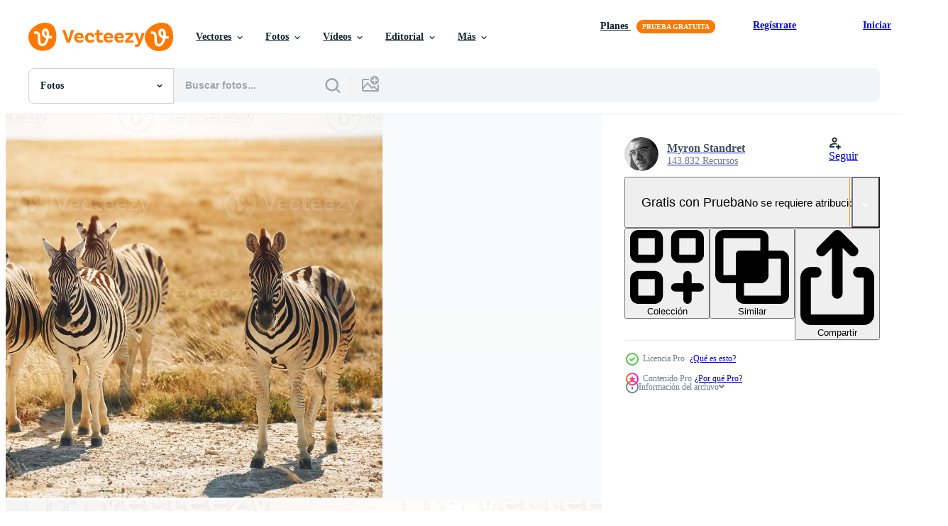

--- FILE ---
content_type: text/html; charset=utf-8
request_url: https://es.vecteezy.com/resources/8365102/show_related_tags_async_content
body_size: 1609
content:
<turbo-frame id="show-related-tags">
  <h2 class="ez-resource-related__header">Palabras claves relacionadas</h2>

    <div class="splide ez-carousel tags-carousel is-ready" style="--carousel_height: 48px; --additional_height: 0px;" data-controller="carousel search-tag" data-bullets="false" data-loop="false" data-arrows="true">
    <div class="splide__track ez-carousel__track" data-carousel-target="track">
      <ul class="splide__list ez-carousel__inner-wrap" data-carousel-target="innerWrap">
        <li class="search-tag splide__slide ez-carousel__slide" data-carousel-target="slide"><a class="search-tag__tag-link ez-btn ez-btn--light" title="áfrica" data-action="search-tag#sendClickEvent search-tag#performSearch" data-search-tag-verified="true" data-keyword-location="show" href="/fotos-gratis/%C3%A1frica">áfrica</a></li><li class="search-tag splide__slide ez-carousel__slide" data-carousel-target="slide"><a class="search-tag__tag-link ez-btn ez-btn--light" title="namibia" data-action="search-tag#sendClickEvent search-tag#performSearch" data-search-tag-verified="true" data-keyword-location="show" href="/fotos-gratis/namibia">namibia</a></li><li class="search-tag splide__slide ez-carousel__slide" data-carousel-target="slide"><a class="search-tag__tag-link ez-btn ez-btn--light" title="cebras" data-action="search-tag#sendClickEvent search-tag#performSearch" data-search-tag-verified="true" data-keyword-location="show" href="/fotos-gratis/cebras">cebras</a></li><li class="search-tag splide__slide ez-carousel__slide" data-carousel-target="slide"><a class="search-tag__tag-link ez-btn ez-btn--light" title="animal" data-action="search-tag#sendClickEvent search-tag#performSearch" data-search-tag-verified="true" data-keyword-location="show" href="/fotos-gratis/animal">animal</a></li><li class="search-tag splide__slide ez-carousel__slide" data-carousel-target="slide"><a class="search-tag__tag-link ez-btn ez-btn--light" title="al aire libre" data-action="search-tag#sendClickEvent search-tag#performSearch" data-search-tag-verified="true" data-keyword-location="show" href="/fotos-gratis/al-aire-libre">al aire libre</a></li><li class="search-tag splide__slide ez-carousel__slide" data-carousel-target="slide"><a class="search-tag__tag-link ez-btn ez-btn--light" title="naturaleza" data-action="search-tag#sendClickEvent search-tag#performSearch" data-search-tag-verified="true" data-keyword-location="show" href="/fotos-gratis/naturaleza">naturaleza</a></li><li class="search-tag splide__slide ez-carousel__slide" data-carousel-target="slide"><a class="search-tag__tag-link ez-btn ez-btn--light" title="caminando" data-action="search-tag#sendClickEvent search-tag#performSearch" data-search-tag-verified="true" data-keyword-location="show" href="/fotos-gratis/caminando">caminando</a></li><li class="search-tag splide__slide ez-carousel__slide" data-carousel-target="slide"><a class="search-tag__tag-link ez-btn ez-btn--light" title="comiendo" data-action="search-tag#sendClickEvent search-tag#performSearch" data-search-tag-verified="true" data-keyword-location="show" href="/fotos-gratis/comiendo">comiendo</a></li><li class="search-tag splide__slide ez-carousel__slide" data-carousel-target="slide"><a class="search-tag__tag-link ez-btn ez-btn--light" title="césped" data-action="search-tag#sendClickEvent search-tag#performSearch" data-search-tag-verified="true" data-keyword-location="show" href="/fotos-gratis/c%C3%A9sped">césped</a></li><li class="search-tag splide__slide ez-carousel__slide" data-carousel-target="slide"><a class="search-tag__tag-link ez-btn ez-btn--light" title="plantas" data-action="search-tag#sendClickEvent search-tag#performSearch" data-search-tag-verified="true" data-keyword-location="show" href="/fotos-gratis/plantas">plantas</a></li><li class="search-tag splide__slide ez-carousel__slide" data-carousel-target="slide"><a class="search-tag__tag-link ez-btn ez-btn--light" title="paisaje" data-action="search-tag#sendClickEvent search-tag#performSearch" data-search-tag-verified="true" data-keyword-location="show" href="/fotos-gratis/paisaje">paisaje</a></li><li class="search-tag splide__slide ez-carousel__slide" data-carousel-target="slide"><a class="search-tag__tag-link ez-btn ez-btn--light" title="ver" data-action="search-tag#sendClickEvent search-tag#performSearch" data-search-tag-verified="true" data-keyword-location="show" href="/fotos-gratis/ver">ver</a></li><li class="search-tag splide__slide ez-carousel__slide" data-carousel-target="slide"><a class="search-tag__tag-link ez-btn ez-btn--light" title="horizonte" data-action="search-tag#sendClickEvent search-tag#performSearch" data-search-tag-verified="true" data-keyword-location="show" href="/fotos-gratis/horizonte">horizonte</a></li><li class="search-tag splide__slide ez-carousel__slide" data-carousel-target="slide"><a class="search-tag__tag-link ez-btn ez-btn--light" title="sitio" data-action="search-tag#sendClickEvent search-tag#performSearch" data-search-tag-verified="true" data-keyword-location="show" href="/fotos-gratis/sitio">sitio</a></li><li class="search-tag splide__slide ez-carousel__slide" data-carousel-target="slide"><a class="search-tag__tag-link ez-btn ez-btn--light" title="seco" data-action="search-tag#sendClickEvent search-tag#performSearch" data-search-tag-verified="true" data-keyword-location="show" href="/fotos-gratis/seco">seco</a></li><li class="search-tag splide__slide ez-carousel__slide" data-carousel-target="slide"><a class="search-tag__tag-link ez-btn ez-btn--light" title="clima" data-action="search-tag#sendClickEvent search-tag#performSearch" data-search-tag-verified="true" data-keyword-location="show" href="/fotos-gratis/clima">clima</a></li><li class="search-tag splide__slide ez-carousel__slide" data-carousel-target="slide"><a class="search-tag__tag-link ez-btn ez-btn--light" title="claro" data-action="search-tag#sendClickEvent search-tag#performSearch" data-search-tag-verified="true" data-keyword-location="show" href="/fotos-gratis/claro">claro</a></li><li class="search-tag splide__slide ez-carousel__slide" data-carousel-target="slide"><a class="search-tag__tag-link ez-btn ez-btn--light" title="cielo" data-action="search-tag#sendClickEvent search-tag#performSearch" data-search-tag-verified="true" data-keyword-location="show" href="/fotos-gratis/cielo">cielo</a></li><li class="search-tag splide__slide ez-carousel__slide" data-carousel-target="slide"><a class="search-tag__tag-link ez-btn ez-btn--light" title="fauna silvestre" data-action="search-tag#sendClickEvent search-tag#performSearch" data-search-tag-verified="true" data-keyword-location="show" href="/fotos-gratis/fauna-silvestre">fauna silvestre</a></li><li class="search-tag splide__slide ez-carousel__slide" data-carousel-target="slide"><a class="search-tag__tag-link ez-btn ez-btn--light" title="hermosa" data-action="search-tag#sendClickEvent search-tag#performSearch" data-search-tag-verified="true" data-keyword-location="show" href="/fotos-gratis/hermosa">hermosa</a></li><li class="search-tag splide__slide ez-carousel__slide" data-carousel-target="slide"><a class="search-tag__tag-link ez-btn ez-btn--light" title="caballo" data-action="search-tag#sendClickEvent search-tag#performSearch" data-search-tag-verified="true" data-keyword-location="show" href="/fotos-gratis/caballo">caballo</a></li><li class="search-tag splide__slide ez-carousel__slide" data-carousel-target="slide"><a class="search-tag__tag-link ez-btn ez-btn--light" title="negro" data-action="search-tag#sendClickEvent search-tag#performSearch" data-search-tag-verified="true" data-keyword-location="show" href="/fotos-gratis/negro">negro</a></li><li class="search-tag splide__slide ez-carousel__slide" data-carousel-target="slide"><a class="search-tag__tag-link ez-btn ez-btn--light" title="blanco" data-action="search-tag#sendClickEvent search-tag#performSearch" data-search-tag-verified="true" data-keyword-location="show" href="/fotos-gratis/blanco">blanco</a></li><li class="search-tag splide__slide ez-carousel__slide" data-carousel-target="slide"><a class="search-tag__tag-link ez-btn ez-btn--light" title="líneas" data-action="search-tag#sendClickEvent search-tag#performSearch" data-search-tag-verified="true" data-keyword-location="show" href="/fotos-gratis/l%C3%ADneas">líneas</a></li><li class="search-tag splide__slide ez-carousel__slide" data-carousel-target="slide"><a class="search-tag__tag-link ez-btn ez-btn--light" title="cola" data-action="search-tag#sendClickEvent search-tag#performSearch" data-search-tag-verified="true" data-keyword-location="show" href="/fotos-gratis/cola">cola</a></li><li class="search-tag splide__slide ez-carousel__slide" data-carousel-target="slide"><a class="search-tag__tag-link ez-btn ez-btn--light" title="amarillo" data-action="search-tag#sendClickEvent search-tag#performSearch" data-search-tag-verified="true" data-keyword-location="show" href="/fotos-gratis/amarillo">amarillo</a></li><li class="search-tag splide__slide ez-carousel__slide" data-carousel-target="slide"><a class="search-tag__tag-link ez-btn ez-btn--light" title="verde" data-action="search-tag#sendClickEvent search-tag#performSearch" data-search-tag-verified="true" data-keyword-location="show" href="/fotos-gratis/verde">verde</a></li><li class="search-tag splide__slide ez-carousel__slide" data-carousel-target="slide"><a class="search-tag__tag-link ez-btn ez-btn--light" title="antecedentes" data-action="search-tag#sendClickEvent search-tag#performSearch" data-search-tag-verified="true" data-keyword-location="show" href="/fotos-gratis/antecedentes">antecedentes</a></li><li class="search-tag splide__slide ez-carousel__slide" data-carousel-target="slide"><a class="search-tag__tag-link ez-btn ez-btn--light" title="cabeza" data-action="search-tag#sendClickEvent search-tag#performSearch" data-search-tag-verified="true" data-keyword-location="show" href="/fotos-gratis/cabeza">cabeza</a></li><li class="search-tag splide__slide ez-carousel__slide" data-carousel-target="slide"><a class="search-tag__tag-link ez-btn ez-btn--light" title="cuerpo" data-action="search-tag#sendClickEvent search-tag#performSearch" data-search-tag-verified="true" data-keyword-location="show" href="/fotos-gratis/cuerpo">cuerpo</a></li>
</ul></div>
    

    <div class="splide__arrows splide__arrows--ltr ez-carousel__arrows"><button class="splide__arrow splide__arrow--prev ez-carousel__arrow ez-carousel__arrow--prev" disabled="disabled" data-carousel-target="arrowPrev" data-test-id="carousel-arrow-prev" data-direction="prev" aria_label="Anterior"><span class="ez-carousel__arrow-wrap"><svg xmlns="http://www.w3.org/2000/svg" viewBox="0 0 5 8" role="img" aria-labelledby="asw3enaejqociote8o4eewq4ll9v42m2" class="arrow-prev"><desc id="asw3enaejqociote8o4eewq4ll9v42m2">Anterior</desc><path fill-rule="evenodd" d="M4.707 7.707a1 1 0 0 0 0-1.414L2.414 4l2.293-2.293A1 1 0 0 0 3.293.293l-3 3a1 1 0 0 0 0 1.414l3 3a1 1 0 0 0 1.414 0Z" clip-rule="evenodd"></path></svg>
</span><span class="ez-carousel__gradient"></span></button><button class="splide__arrow splide__arrow--next ez-carousel__arrow ez-carousel__arrow--next" disabled="disabled" data-carousel-target="arrowNext" data-test-id="carousel-arrow-next" data-direction="next" aria_label="Siguiente"><span class="ez-carousel__arrow-wrap"><svg xmlns="http://www.w3.org/2000/svg" viewBox="0 0 5 8" role="img" aria-labelledby="artlmwr6em5m01b33annspoayw5j59fh" class="arrow-next"><desc id="artlmwr6em5m01b33annspoayw5j59fh">Siguiente</desc><path fill-rule="evenodd" d="M.293 7.707a1 1 0 0 1 0-1.414L2.586 4 .293 1.707A1 1 0 0 1 1.707.293l3 3a1 1 0 0 1 0 1.414l-3 3a1 1 0 0 1-1.414 0Z" clip-rule="evenodd"></path></svg>
</span><span class="ez-carousel__gradient"></span></button></div>
</div></turbo-frame>


--- FILE ---
content_type: text/html; charset=utf-8
request_url: https://es.vecteezy.com/resources/8365102/show_related_grids_async_content
body_size: 10169
content:
<turbo-frame id="show-related-resources">

  <div data-conversions-category="Fotos relacionadas" class="">
    <h2 class="ez-resource-related__header">
      Fotos relacionadas
    </h2>

    <ul class="ez-resource-grid ez-resource-grid--main-grid  is-hidden" id="false" data-controller="grid contributor-info" data-grid-track-truncation-value="false" data-max-rows="50" data-row-height="240" data-instant-grid="false" data-truncate-results="false" data-testid="related-resources" data-labels="free" style="--free: &#39;Gratis&#39;;">

  <li class="ez-resource-grid__item ez-resource-thumb ez-resource-thumb--pro" data-controller="grid-item-decorator" data-position="{{position}}" data-item-id="8365102" data-pro="true" data-grid-target="gridItem" data-w="319" data-h="200" data-grid-item-decorator-free-label-value="Gratis" data-action="mouseenter-&gt;grid-item-decorator#hoverThumb:once" data-grid-item-decorator-item-pro-param="Pro" data-grid-item-decorator-resource-id-param="8365102" data-grid-item-decorator-content-type-param="Content-photo" data-grid-item-decorator-image-src-param="https://static.vecteezy.com/system/resources/previews/008/365/102/non_2x/mammals-is-in-the-field-zebras-in-the-wildlife-at-daytime-photo.jpg" data-grid-item-decorator-pinterest-url-param="https://es.vecteezy.com/foto/8365102-mamiferos-es-en-el-campo-cebras-en-la-vida-silvestre-durante-el-dia" data-grid-item-decorator-seo-page-description-param="los mamíferos están en el campo. cebras en la vida silvestre durante el día" data-grid-item-decorator-user-id-param="5153712" data-grid-item-decorator-user-display-name-param="Myron Standret" data-grid-item-decorator-avatar-src-param="https://static.vecteezy.com/system/user/avatar/5153712/medium_43wnisd1puo22.jpg" data-grid-item-decorator-uploads-path-param="/miembros/standret/uploads">

  <script type="application/ld+json" id="media_schema">
  {"@context":"https://schema.org","@type":"ImageObject","name":"los mamíferos están en el campo. cebras en la vida silvestre durante el día","uploadDate":"2022-06-19T11:11:00-05:00","thumbnailUrl":"https://static.vecteezy.com/system/resources/thumbnails/008/365/102/small_2x/mammals-is-in-the-field-zebras-in-the-wildlife-at-daytime-photo.jpg","contentUrl":"https://static.vecteezy.com/system/resources/previews/008/365/102/non_2x/mammals-is-in-the-field-zebras-in-the-wildlife-at-daytime-photo.jpg","sourceOrganization":"Vecteezy","license":"https://support.vecteezy.com/es/nuevas-licencias-de-vecteezy-ByHivesvt","acquireLicensePage":"https://es.vecteezy.com/foto/8365102-mamiferos-es-en-el-campo-cebras-en-la-vida-silvestre-durante-el-dia","creator":{"@type":"Person","name":"Myron Standret"},"copyrightNotice":"Myron Standret","creditText":"Vecteezy"}
</script>


<a href="/foto/8365102-mamiferos-es-en-el-campo-cebras-en-la-vida-silvestre-durante-el-dia" class="ez-resource-thumb__link" title="los mamíferos están en el campo. cebras en la vida silvestre durante el día" style="--height: 200; --width: 319; " data-action="click-&gt;grid#trackResourceClick mouseenter-&gt;grid#trackResourceHover" data-content-type="photo" data-controller="ez-hover-intent" data-previews-srcs="[&quot;https://static.vecteezy.com/system/resources/previews/008/365/102/non_2x/mammals-is-in-the-field-zebras-in-the-wildlife-at-daytime-photo.jpg&quot;,&quot;https://static.vecteezy.com/system/resources/previews/008/365/102/large_2x/mammals-is-in-the-field-zebras-in-the-wildlife-at-daytime-photo.jpg&quot;]" data-pro="true" data-resource-id="8365102" data-grid-item-decorator-target="link">
    <img src="https://static.vecteezy.com/system/resources/thumbnails/008/365/102/small/mammals-is-in-the-field-zebras-in-the-wildlife-at-daytime-photo.jpg" srcset="https://static.vecteezy.com/system/resources/thumbnails/008/365/102/small_2x/mammals-is-in-the-field-zebras-in-the-wildlife-at-daytime-photo.jpg 2x, https://static.vecteezy.com/system/resources/thumbnails/008/365/102/small/mammals-is-in-the-field-zebras-in-the-wildlife-at-daytime-photo.jpg 1x" class="ez-resource-thumb__img" loading="lazy" decoding="async" width="319" height="200" alt="los mamíferos están en el campo. cebras en la vida silvestre durante el día foto">

</a>

  <div class="ez-resource-thumb__label-wrap"></div>
  

  <div class="ez-resource-thumb__hover-state"></div>
</li><li class="ez-resource-grid__item ez-resource-thumb ez-resource-thumb--pro" data-controller="grid-item-decorator" data-position="{{position}}" data-item-id="8366156" data-pro="true" data-grid-target="gridItem" data-w="300" data-h="200" data-grid-item-decorator-free-label-value="Gratis" data-action="mouseenter-&gt;grid-item-decorator#hoverThumb:once" data-grid-item-decorator-item-pro-param="Pro" data-grid-item-decorator-resource-id-param="8366156" data-grid-item-decorator-content-type-param="Content-photo" data-grid-item-decorator-image-src-param="https://static.vecteezy.com/system/resources/previews/008/366/156/non_2x/mammals-is-in-the-field-zebras-in-the-wildlife-at-daytime-photo.jpg" data-grid-item-decorator-pinterest-url-param="https://es.vecteezy.com/foto/8366156-mamiferos-es-en-el-campo-cebras-en-la-vida-silvestre-durante-el-dia" data-grid-item-decorator-seo-page-description-param="los mamíferos están en el campo. cebras en la vida silvestre durante el día" data-grid-item-decorator-user-id-param="5153712" data-grid-item-decorator-user-display-name-param="Myron Standret" data-grid-item-decorator-avatar-src-param="https://static.vecteezy.com/system/user/avatar/5153712/medium_43wnisd1puo22.jpg" data-grid-item-decorator-uploads-path-param="/miembros/standret/uploads">

  <script type="application/ld+json" id="media_schema">
  {"@context":"https://schema.org","@type":"ImageObject","name":"los mamíferos están en el campo. cebras en la vida silvestre durante el día","uploadDate":"2022-06-19T12:12:00-05:00","thumbnailUrl":"https://static.vecteezy.com/system/resources/thumbnails/008/366/156/small_2x/mammals-is-in-the-field-zebras-in-the-wildlife-at-daytime-photo.jpg","contentUrl":"https://static.vecteezy.com/system/resources/previews/008/366/156/non_2x/mammals-is-in-the-field-zebras-in-the-wildlife-at-daytime-photo.jpg","sourceOrganization":"Vecteezy","license":"https://support.vecteezy.com/es/nuevas-licencias-de-vecteezy-ByHivesvt","acquireLicensePage":"https://es.vecteezy.com/foto/8366156-mamiferos-es-en-el-campo-cebras-en-la-vida-silvestre-durante-el-dia","creator":{"@type":"Person","name":"Myron Standret"},"copyrightNotice":"Myron Standret","creditText":"Vecteezy"}
</script>


<a href="/foto/8366156-mamiferos-es-en-el-campo-cebras-en-la-vida-silvestre-durante-el-dia" class="ez-resource-thumb__link" title="los mamíferos están en el campo. cebras en la vida silvestre durante el día" style="--height: 200; --width: 300; " data-action="click-&gt;grid#trackResourceClick mouseenter-&gt;grid#trackResourceHover" data-content-type="photo" data-controller="ez-hover-intent" data-previews-srcs="[&quot;https://static.vecteezy.com/system/resources/previews/008/366/156/non_2x/mammals-is-in-the-field-zebras-in-the-wildlife-at-daytime-photo.jpg&quot;,&quot;https://static.vecteezy.com/system/resources/previews/008/366/156/large_2x/mammals-is-in-the-field-zebras-in-the-wildlife-at-daytime-photo.jpg&quot;]" data-pro="true" data-resource-id="8366156" data-grid-item-decorator-target="link">
    <img src="https://static.vecteezy.com/system/resources/thumbnails/008/366/156/small/mammals-is-in-the-field-zebras-in-the-wildlife-at-daytime-photo.jpg" srcset="https://static.vecteezy.com/system/resources/thumbnails/008/366/156/small_2x/mammals-is-in-the-field-zebras-in-the-wildlife-at-daytime-photo.jpg 2x, https://static.vecteezy.com/system/resources/thumbnails/008/366/156/small/mammals-is-in-the-field-zebras-in-the-wildlife-at-daytime-photo.jpg 1x" class="ez-resource-thumb__img" loading="lazy" decoding="async" width="300" height="200" alt="los mamíferos están en el campo. cebras en la vida silvestre durante el día foto">

</a>

  <div class="ez-resource-thumb__label-wrap"></div>
  

  <div class="ez-resource-thumb__hover-state"></div>
</li><li class="ez-resource-grid__item ez-resource-thumb ez-resource-thumb--pro" data-controller="grid-item-decorator" data-position="{{position}}" data-item-id="8366473" data-pro="true" data-grid-target="gridItem" data-w="342" data-h="200" data-grid-item-decorator-free-label-value="Gratis" data-action="mouseenter-&gt;grid-item-decorator#hoverThumb:once" data-grid-item-decorator-item-pro-param="Pro" data-grid-item-decorator-resource-id-param="8366473" data-grid-item-decorator-content-type-param="Content-photo" data-grid-item-decorator-image-src-param="https://static.vecteezy.com/system/resources/previews/008/366/473/non_2x/mammals-is-in-the-field-zebras-in-the-wildlife-at-daytime-photo.jpg" data-grid-item-decorator-pinterest-url-param="https://es.vecteezy.com/foto/8366473-mamiferos-es-en-el-campo-cebras-en-la-vida-silvestre-durante-el-dia" data-grid-item-decorator-seo-page-description-param="los mamíferos están en el campo. cebras en la vida silvestre durante el día" data-grid-item-decorator-user-id-param="5153712" data-grid-item-decorator-user-display-name-param="Myron Standret" data-grid-item-decorator-avatar-src-param="https://static.vecteezy.com/system/user/avatar/5153712/medium_43wnisd1puo22.jpg" data-grid-item-decorator-uploads-path-param="/miembros/standret/uploads">

  <script type="application/ld+json" id="media_schema">
  {"@context":"https://schema.org","@type":"ImageObject","name":"los mamíferos están en el campo. cebras en la vida silvestre durante el día","uploadDate":"2022-06-19T12:28:49-05:00","thumbnailUrl":"https://static.vecteezy.com/system/resources/thumbnails/008/366/473/small_2x/mammals-is-in-the-field-zebras-in-the-wildlife-at-daytime-photo.jpg","contentUrl":"https://static.vecteezy.com/system/resources/previews/008/366/473/non_2x/mammals-is-in-the-field-zebras-in-the-wildlife-at-daytime-photo.jpg","sourceOrganization":"Vecteezy","license":"https://support.vecteezy.com/es/nuevas-licencias-de-vecteezy-ByHivesvt","acquireLicensePage":"https://es.vecteezy.com/foto/8366473-mamiferos-es-en-el-campo-cebras-en-la-vida-silvestre-durante-el-dia","creator":{"@type":"Person","name":"Myron Standret"},"copyrightNotice":"Myron Standret","creditText":"Vecteezy"}
</script>


<a href="/foto/8366473-mamiferos-es-en-el-campo-cebras-en-la-vida-silvestre-durante-el-dia" class="ez-resource-thumb__link" title="los mamíferos están en el campo. cebras en la vida silvestre durante el día" style="--height: 200; --width: 342; " data-action="click-&gt;grid#trackResourceClick mouseenter-&gt;grid#trackResourceHover" data-content-type="photo" data-controller="ez-hover-intent" data-previews-srcs="[&quot;https://static.vecteezy.com/system/resources/previews/008/366/473/non_2x/mammals-is-in-the-field-zebras-in-the-wildlife-at-daytime-photo.jpg&quot;,&quot;https://static.vecteezy.com/system/resources/previews/008/366/473/large_2x/mammals-is-in-the-field-zebras-in-the-wildlife-at-daytime-photo.jpg&quot;]" data-pro="true" data-resource-id="8366473" data-grid-item-decorator-target="link">
    <img src="https://static.vecteezy.com/system/resources/thumbnails/008/366/473/small/mammals-is-in-the-field-zebras-in-the-wildlife-at-daytime-photo.jpg" srcset="https://static.vecteezy.com/system/resources/thumbnails/008/366/473/small_2x/mammals-is-in-the-field-zebras-in-the-wildlife-at-daytime-photo.jpg 2x, https://static.vecteezy.com/system/resources/thumbnails/008/366/473/small/mammals-is-in-the-field-zebras-in-the-wildlife-at-daytime-photo.jpg 1x" class="ez-resource-thumb__img" loading="lazy" decoding="async" width="342" height="200" alt="los mamíferos están en el campo. cebras en la vida silvestre durante el día foto">

</a>

  <div class="ez-resource-thumb__label-wrap"></div>
  

  <div class="ez-resource-thumb__hover-state"></div>
</li><li class="ez-resource-grid__item ez-resource-thumb ez-resource-thumb--pro" data-controller="grid-item-decorator" data-position="{{position}}" data-item-id="8365543" data-pro="true" data-grid-target="gridItem" data-w="300" data-h="200" data-grid-item-decorator-free-label-value="Gratis" data-action="mouseenter-&gt;grid-item-decorator#hoverThumb:once" data-grid-item-decorator-item-pro-param="Pro" data-grid-item-decorator-resource-id-param="8365543" data-grid-item-decorator-content-type-param="Content-photo" data-grid-item-decorator-image-src-param="https://static.vecteezy.com/system/resources/previews/008/365/543/non_2x/mammals-is-in-the-field-zebras-in-the-wildlife-at-daytime-photo.jpg" data-grid-item-decorator-pinterest-url-param="https://es.vecteezy.com/foto/8365543-mamiferos-es-en-el-campo-cebras-en-la-vida-silvestre-durante-el-dia" data-grid-item-decorator-seo-page-description-param="los mamíferos están en el campo. cebras en la vida silvestre durante el día" data-grid-item-decorator-user-id-param="5153712" data-grid-item-decorator-user-display-name-param="Myron Standret" data-grid-item-decorator-avatar-src-param="https://static.vecteezy.com/system/user/avatar/5153712/medium_43wnisd1puo22.jpg" data-grid-item-decorator-uploads-path-param="/miembros/standret/uploads">

  <script type="application/ld+json" id="media_schema">
  {"@context":"https://schema.org","@type":"ImageObject","name":"los mamíferos están en el campo. cebras en la vida silvestre durante el día","uploadDate":"2022-06-19T11:39:25-05:00","thumbnailUrl":"https://static.vecteezy.com/system/resources/thumbnails/008/365/543/small_2x/mammals-is-in-the-field-zebras-in-the-wildlife-at-daytime-photo.jpg","contentUrl":"https://static.vecteezy.com/system/resources/previews/008/365/543/non_2x/mammals-is-in-the-field-zebras-in-the-wildlife-at-daytime-photo.jpg","sourceOrganization":"Vecteezy","license":"https://support.vecteezy.com/es/nuevas-licencias-de-vecteezy-ByHivesvt","acquireLicensePage":"https://es.vecteezy.com/foto/8365543-mamiferos-es-en-el-campo-cebras-en-la-vida-silvestre-durante-el-dia","creator":{"@type":"Person","name":"Myron Standret"},"copyrightNotice":"Myron Standret","creditText":"Vecteezy"}
</script>


<a href="/foto/8365543-mamiferos-es-en-el-campo-cebras-en-la-vida-silvestre-durante-el-dia" class="ez-resource-thumb__link" title="los mamíferos están en el campo. cebras en la vida silvestre durante el día" style="--height: 200; --width: 300; " data-action="click-&gt;grid#trackResourceClick mouseenter-&gt;grid#trackResourceHover" data-content-type="photo" data-controller="ez-hover-intent" data-previews-srcs="[&quot;https://static.vecteezy.com/system/resources/previews/008/365/543/non_2x/mammals-is-in-the-field-zebras-in-the-wildlife-at-daytime-photo.jpg&quot;,&quot;https://static.vecteezy.com/system/resources/previews/008/365/543/large_2x/mammals-is-in-the-field-zebras-in-the-wildlife-at-daytime-photo.jpg&quot;]" data-pro="true" data-resource-id="8365543" data-grid-item-decorator-target="link">
    <img src="https://static.vecteezy.com/system/resources/thumbnails/008/365/543/small/mammals-is-in-the-field-zebras-in-the-wildlife-at-daytime-photo.jpg" srcset="https://static.vecteezy.com/system/resources/thumbnails/008/365/543/small_2x/mammals-is-in-the-field-zebras-in-the-wildlife-at-daytime-photo.jpg 2x, https://static.vecteezy.com/system/resources/thumbnails/008/365/543/small/mammals-is-in-the-field-zebras-in-the-wildlife-at-daytime-photo.jpg 1x" class="ez-resource-thumb__img" loading="lazy" decoding="async" width="300" height="200" alt="los mamíferos están en el campo. cebras en la vida silvestre durante el día foto">

</a>

  <div class="ez-resource-thumb__label-wrap"></div>
  

  <div class="ez-resource-thumb__hover-state"></div>
</li><li class="ez-resource-grid__item ez-resource-thumb ez-resource-thumb--pro" data-controller="grid-item-decorator" data-position="{{position}}" data-item-id="8366922" data-pro="true" data-grid-target="gridItem" data-w="300" data-h="200" data-grid-item-decorator-free-label-value="Gratis" data-action="mouseenter-&gt;grid-item-decorator#hoverThumb:once" data-grid-item-decorator-item-pro-param="Pro" data-grid-item-decorator-resource-id-param="8366922" data-grid-item-decorator-content-type-param="Content-photo" data-grid-item-decorator-image-src-param="https://static.vecteezy.com/system/resources/previews/008/366/922/non_2x/mammals-is-in-the-field-zebras-in-the-wildlife-at-daytime-photo.jpg" data-grid-item-decorator-pinterest-url-param="https://es.vecteezy.com/foto/8366922-mamiferos-es-en-el-campo-cebras-en-la-vida-silvestre-durante-el-dia" data-grid-item-decorator-seo-page-description-param="los mamíferos están en el campo. cebras en la vida silvestre durante el día" data-grid-item-decorator-user-id-param="5153712" data-grid-item-decorator-user-display-name-param="Myron Standret" data-grid-item-decorator-avatar-src-param="https://static.vecteezy.com/system/user/avatar/5153712/medium_43wnisd1puo22.jpg" data-grid-item-decorator-uploads-path-param="/miembros/standret/uploads">

  <script type="application/ld+json" id="media_schema">
  {"@context":"https://schema.org","@type":"ImageObject","name":"los mamíferos están en el campo. cebras en la vida silvestre durante el día","uploadDate":"2022-06-19T12:52:08-05:00","thumbnailUrl":"https://static.vecteezy.com/system/resources/thumbnails/008/366/922/small_2x/mammals-is-in-the-field-zebras-in-the-wildlife-at-daytime-photo.jpg","contentUrl":"https://static.vecteezy.com/system/resources/previews/008/366/922/non_2x/mammals-is-in-the-field-zebras-in-the-wildlife-at-daytime-photo.jpg","sourceOrganization":"Vecteezy","license":"https://support.vecteezy.com/es/nuevas-licencias-de-vecteezy-ByHivesvt","acquireLicensePage":"https://es.vecteezy.com/foto/8366922-mamiferos-es-en-el-campo-cebras-en-la-vida-silvestre-durante-el-dia","creator":{"@type":"Person","name":"Myron Standret"},"copyrightNotice":"Myron Standret","creditText":"Vecteezy"}
</script>


<a href="/foto/8366922-mamiferos-es-en-el-campo-cebras-en-la-vida-silvestre-durante-el-dia" class="ez-resource-thumb__link" title="los mamíferos están en el campo. cebras en la vida silvestre durante el día" style="--height: 200; --width: 300; " data-action="click-&gt;grid#trackResourceClick mouseenter-&gt;grid#trackResourceHover" data-content-type="photo" data-controller="ez-hover-intent" data-previews-srcs="[&quot;https://static.vecteezy.com/system/resources/previews/008/366/922/non_2x/mammals-is-in-the-field-zebras-in-the-wildlife-at-daytime-photo.jpg&quot;,&quot;https://static.vecteezy.com/system/resources/previews/008/366/922/large_2x/mammals-is-in-the-field-zebras-in-the-wildlife-at-daytime-photo.jpg&quot;]" data-pro="true" data-resource-id="8366922" data-grid-item-decorator-target="link">
    <img src="https://static.vecteezy.com/system/resources/thumbnails/008/366/922/small/mammals-is-in-the-field-zebras-in-the-wildlife-at-daytime-photo.jpg" srcset="https://static.vecteezy.com/system/resources/thumbnails/008/366/922/small_2x/mammals-is-in-the-field-zebras-in-the-wildlife-at-daytime-photo.jpg 2x, https://static.vecteezy.com/system/resources/thumbnails/008/366/922/small/mammals-is-in-the-field-zebras-in-the-wildlife-at-daytime-photo.jpg 1x" class="ez-resource-thumb__img" loading="lazy" decoding="async" width="300" height="200" alt="los mamíferos están en el campo. cebras en la vida silvestre durante el día foto">

</a>

  <div class="ez-resource-thumb__label-wrap"></div>
  

  <div class="ez-resource-thumb__hover-state"></div>
</li><li class="ez-resource-grid__item ez-resource-thumb ez-resource-thumb--pro" data-controller="grid-item-decorator" data-position="{{position}}" data-item-id="8361985" data-pro="true" data-grid-target="gridItem" data-w="303" data-h="200" data-grid-item-decorator-free-label-value="Gratis" data-action="mouseenter-&gt;grid-item-decorator#hoverThumb:once" data-grid-item-decorator-item-pro-param="Pro" data-grid-item-decorator-resource-id-param="8361985" data-grid-item-decorator-content-type-param="Content-photo" data-grid-item-decorator-image-src-param="https://static.vecteezy.com/system/resources/previews/008/361/985/non_2x/zebras-in-the-wildlife-at-daytime-photo.jpg" data-grid-item-decorator-pinterest-url-param="https://es.vecteezy.com/foto/8361985-cebras-en-la-vida-silvestre-durante-el-dia" data-grid-item-decorator-seo-page-description-param="cebras en la vida silvestre durante el día" data-grid-item-decorator-user-id-param="5153712" data-grid-item-decorator-user-display-name-param="Myron Standret" data-grid-item-decorator-avatar-src-param="https://static.vecteezy.com/system/user/avatar/5153712/medium_43wnisd1puo22.jpg" data-grid-item-decorator-uploads-path-param="/miembros/standret/uploads">

  <script type="application/ld+json" id="media_schema">
  {"@context":"https://schema.org","@type":"ImageObject","name":"cebras en la vida silvestre durante el día","uploadDate":"2022-06-19T08:48:51-05:00","thumbnailUrl":"https://static.vecteezy.com/system/resources/thumbnails/008/361/985/small_2x/zebras-in-the-wildlife-at-daytime-photo.jpg","contentUrl":"https://static.vecteezy.com/system/resources/previews/008/361/985/non_2x/zebras-in-the-wildlife-at-daytime-photo.jpg","sourceOrganization":"Vecteezy","license":"https://support.vecteezy.com/es/nuevas-licencias-de-vecteezy-ByHivesvt","acquireLicensePage":"https://es.vecteezy.com/foto/8361985-cebras-en-la-vida-silvestre-durante-el-dia","creator":{"@type":"Person","name":"Myron Standret"},"copyrightNotice":"Myron Standret","creditText":"Vecteezy"}
</script>


<a href="/foto/8361985-cebras-en-la-vida-silvestre-durante-el-dia" class="ez-resource-thumb__link" title="cebras en la vida silvestre durante el día" style="--height: 200; --width: 303; " data-action="click-&gt;grid#trackResourceClick mouseenter-&gt;grid#trackResourceHover" data-content-type="photo" data-controller="ez-hover-intent" data-previews-srcs="[&quot;https://static.vecteezy.com/system/resources/previews/008/361/985/non_2x/zebras-in-the-wildlife-at-daytime-photo.jpg&quot;,&quot;https://static.vecteezy.com/system/resources/previews/008/361/985/large_2x/zebras-in-the-wildlife-at-daytime-photo.jpg&quot;]" data-pro="true" data-resource-id="8361985" data-grid-item-decorator-target="link">
    <img src="https://static.vecteezy.com/system/resources/thumbnails/008/361/985/small/zebras-in-the-wildlife-at-daytime-photo.jpg" srcset="https://static.vecteezy.com/system/resources/thumbnails/008/361/985/small_2x/zebras-in-the-wildlife-at-daytime-photo.jpg 2x, https://static.vecteezy.com/system/resources/thumbnails/008/361/985/small/zebras-in-the-wildlife-at-daytime-photo.jpg 1x" class="ez-resource-thumb__img" loading="lazy" decoding="async" width="303" height="200" alt="cebras en la vida silvestre durante el día foto">

</a>

  <div class="ez-resource-thumb__label-wrap"></div>
  

  <div class="ez-resource-thumb__hover-state"></div>
</li><li class="ez-resource-grid__item ez-resource-thumb ez-resource-thumb--pro" data-controller="grid-item-decorator" data-position="{{position}}" data-item-id="8362917" data-pro="true" data-grid-target="gridItem" data-w="300" data-h="200" data-grid-item-decorator-free-label-value="Gratis" data-action="mouseenter-&gt;grid-item-decorator#hoverThumb:once" data-grid-item-decorator-item-pro-param="Pro" data-grid-item-decorator-resource-id-param="8362917" data-grid-item-decorator-content-type-param="Content-photo" data-grid-item-decorator-image-src-param="https://static.vecteezy.com/system/resources/previews/008/362/917/non_2x/beautiful-animals-zebras-in-the-wildlife-at-daytime-photo.jpg" data-grid-item-decorator-pinterest-url-param="https://es.vecteezy.com/foto/8362917-hermosos-animales-cebras-en-la-vida-salvaje-durante-el-dia" data-grid-item-decorator-seo-page-description-param="hermosos animales cebras en la vida silvestre durante el día" data-grid-item-decorator-user-id-param="5153712" data-grid-item-decorator-user-display-name-param="Myron Standret" data-grid-item-decorator-avatar-src-param="https://static.vecteezy.com/system/user/avatar/5153712/medium_43wnisd1puo22.jpg" data-grid-item-decorator-uploads-path-param="/miembros/standret/uploads">

  <script type="application/ld+json" id="media_schema">
  {"@context":"https://schema.org","@type":"ImageObject","name":"hermosos animales cebras en la vida silvestre durante el día","uploadDate":"2022-06-19T09:40:43-05:00","thumbnailUrl":"https://static.vecteezy.com/system/resources/thumbnails/008/362/917/small_2x/beautiful-animals-zebras-in-the-wildlife-at-daytime-photo.jpg","contentUrl":"https://static.vecteezy.com/system/resources/previews/008/362/917/non_2x/beautiful-animals-zebras-in-the-wildlife-at-daytime-photo.jpg","sourceOrganization":"Vecteezy","license":"https://support.vecteezy.com/es/nuevas-licencias-de-vecteezy-ByHivesvt","acquireLicensePage":"https://es.vecteezy.com/foto/8362917-hermosos-animales-cebras-en-la-vida-salvaje-durante-el-dia","creator":{"@type":"Person","name":"Myron Standret"},"copyrightNotice":"Myron Standret","creditText":"Vecteezy"}
</script>


<a href="/foto/8362917-hermosos-animales-cebras-en-la-vida-salvaje-durante-el-dia" class="ez-resource-thumb__link" title="hermosos animales cebras en la vida silvestre durante el día" style="--height: 200; --width: 300; " data-action="click-&gt;grid#trackResourceClick mouseenter-&gt;grid#trackResourceHover" data-content-type="photo" data-controller="ez-hover-intent" data-previews-srcs="[&quot;https://static.vecteezy.com/system/resources/previews/008/362/917/non_2x/beautiful-animals-zebras-in-the-wildlife-at-daytime-photo.jpg&quot;,&quot;https://static.vecteezy.com/system/resources/previews/008/362/917/large_2x/beautiful-animals-zebras-in-the-wildlife-at-daytime-photo.jpg&quot;]" data-pro="true" data-resource-id="8362917" data-grid-item-decorator-target="link">
    <img src="https://static.vecteezy.com/system/resources/thumbnails/008/362/917/small/beautiful-animals-zebras-in-the-wildlife-at-daytime-photo.jpg" srcset="https://static.vecteezy.com/system/resources/thumbnails/008/362/917/small_2x/beautiful-animals-zebras-in-the-wildlife-at-daytime-photo.jpg 2x, https://static.vecteezy.com/system/resources/thumbnails/008/362/917/small/beautiful-animals-zebras-in-the-wildlife-at-daytime-photo.jpg 1x" class="ez-resource-thumb__img" loading="lazy" decoding="async" width="300" height="200" alt="hermosos animales cebras en la vida silvestre durante el día foto">

</a>

  <div class="ez-resource-thumb__label-wrap"></div>
  

  <div class="ez-resource-thumb__hover-state"></div>
</li><li class="ez-resource-grid__item ez-resource-thumb ez-resource-thumb--pro" data-controller="grid-item-decorator" data-position="{{position}}" data-item-id="8366847" data-pro="true" data-grid-target="gridItem" data-w="300" data-h="200" data-grid-item-decorator-free-label-value="Gratis" data-action="mouseenter-&gt;grid-item-decorator#hoverThumb:once" data-grid-item-decorator-item-pro-param="Pro" data-grid-item-decorator-resource-id-param="8366847" data-grid-item-decorator-content-type-param="Content-photo" data-grid-item-decorator-image-src-param="https://static.vecteezy.com/system/resources/previews/008/366/847/non_2x/eating-and-walking-zebras-in-the-wildlife-at-daytime-photo.jpg" data-grid-item-decorator-pinterest-url-param="https://es.vecteezy.com/foto/8366847-comer-y-caminar-cebras-en-la-vida-silvestre-durante-el-dia" data-grid-item-decorator-seo-page-description-param="comer y caminar. cebras en la vida silvestre durante el día" data-grid-item-decorator-user-id-param="5153712" data-grid-item-decorator-user-display-name-param="Myron Standret" data-grid-item-decorator-avatar-src-param="https://static.vecteezy.com/system/user/avatar/5153712/medium_43wnisd1puo22.jpg" data-grid-item-decorator-uploads-path-param="/miembros/standret/uploads">

  <script type="application/ld+json" id="media_schema">
  {"@context":"https://schema.org","@type":"ImageObject","name":"comer y caminar. cebras en la vida silvestre durante el día","uploadDate":"2022-06-19T12:48:16-05:00","thumbnailUrl":"https://static.vecteezy.com/system/resources/thumbnails/008/366/847/small_2x/eating-and-walking-zebras-in-the-wildlife-at-daytime-photo.jpg","contentUrl":"https://static.vecteezy.com/system/resources/previews/008/366/847/non_2x/eating-and-walking-zebras-in-the-wildlife-at-daytime-photo.jpg","sourceOrganization":"Vecteezy","license":"https://support.vecteezy.com/es/nuevas-licencias-de-vecteezy-ByHivesvt","acquireLicensePage":"https://es.vecteezy.com/foto/8366847-comer-y-caminar-cebras-en-la-vida-silvestre-durante-el-dia","creator":{"@type":"Person","name":"Myron Standret"},"copyrightNotice":"Myron Standret","creditText":"Vecteezy"}
</script>


<a href="/foto/8366847-comer-y-caminar-cebras-en-la-vida-silvestre-durante-el-dia" class="ez-resource-thumb__link" title="comer y caminar. cebras en la vida silvestre durante el día" style="--height: 200; --width: 300; " data-action="click-&gt;grid#trackResourceClick mouseenter-&gt;grid#trackResourceHover" data-content-type="photo" data-controller="ez-hover-intent" data-previews-srcs="[&quot;https://static.vecteezy.com/system/resources/previews/008/366/847/non_2x/eating-and-walking-zebras-in-the-wildlife-at-daytime-photo.jpg&quot;,&quot;https://static.vecteezy.com/system/resources/previews/008/366/847/large_2x/eating-and-walking-zebras-in-the-wildlife-at-daytime-photo.jpg&quot;]" data-pro="true" data-resource-id="8366847" data-grid-item-decorator-target="link">
    <img src="https://static.vecteezy.com/system/resources/thumbnails/008/366/847/small/eating-and-walking-zebras-in-the-wildlife-at-daytime-photo.jpg" srcset="https://static.vecteezy.com/system/resources/thumbnails/008/366/847/small_2x/eating-and-walking-zebras-in-the-wildlife-at-daytime-photo.jpg 2x, https://static.vecteezy.com/system/resources/thumbnails/008/366/847/small/eating-and-walking-zebras-in-the-wildlife-at-daytime-photo.jpg 1x" class="ez-resource-thumb__img" loading="lazy" decoding="async" width="300" height="200" alt="comer y caminar. cebras en la vida silvestre durante el día foto">

</a>

  <div class="ez-resource-thumb__label-wrap"></div>
  

  <div class="ez-resource-thumb__hover-state"></div>
</li><li class="ez-resource-grid__item ez-resource-thumb ez-resource-thumb--pro" data-controller="grid-item-decorator" data-position="{{position}}" data-item-id="8364291" data-pro="true" data-grid-target="gridItem" data-w="300" data-h="200" data-grid-item-decorator-free-label-value="Gratis" data-action="mouseenter-&gt;grid-item-decorator#hoverThumb:once" data-grid-item-decorator-item-pro-param="Pro" data-grid-item-decorator-resource-id-param="8364291" data-grid-item-decorator-content-type-param="Content-photo" data-grid-item-decorator-image-src-param="https://static.vecteezy.com/system/resources/previews/008/364/291/non_2x/animals-is-together-zebras-in-the-wildlife-at-daytime-photo.jpg" data-grid-item-decorator-pinterest-url-param="https://es.vecteezy.com/foto/8364291-los-animales-estan-juntos-las-cebras-en-la-vida-silvestre-durante-el-dia" data-grid-item-decorator-seo-page-description-param="los animales están juntos. cebras en la vida silvestre durante el día" data-grid-item-decorator-user-id-param="5153712" data-grid-item-decorator-user-display-name-param="Myron Standret" data-grid-item-decorator-avatar-src-param="https://static.vecteezy.com/system/user/avatar/5153712/medium_43wnisd1puo22.jpg" data-grid-item-decorator-uploads-path-param="/miembros/standret/uploads">

  <script type="application/ld+json" id="media_schema">
  {"@context":"https://schema.org","@type":"ImageObject","name":"los animales están juntos. cebras en la vida silvestre durante el día","uploadDate":"2022-06-19T10:31:54-05:00","thumbnailUrl":"https://static.vecteezy.com/system/resources/thumbnails/008/364/291/small_2x/animals-is-together-zebras-in-the-wildlife-at-daytime-photo.jpg","contentUrl":"https://static.vecteezy.com/system/resources/previews/008/364/291/non_2x/animals-is-together-zebras-in-the-wildlife-at-daytime-photo.jpg","sourceOrganization":"Vecteezy","license":"https://support.vecteezy.com/es/nuevas-licencias-de-vecteezy-ByHivesvt","acquireLicensePage":"https://es.vecteezy.com/foto/8364291-los-animales-estan-juntos-las-cebras-en-la-vida-silvestre-durante-el-dia","creator":{"@type":"Person","name":"Myron Standret"},"copyrightNotice":"Myron Standret","creditText":"Vecteezy"}
</script>


<a href="/foto/8364291-los-animales-estan-juntos-las-cebras-en-la-vida-silvestre-durante-el-dia" class="ez-resource-thumb__link" title="los animales están juntos. cebras en la vida silvestre durante el día" style="--height: 200; --width: 300; " data-action="click-&gt;grid#trackResourceClick mouseenter-&gt;grid#trackResourceHover" data-content-type="photo" data-controller="ez-hover-intent" data-previews-srcs="[&quot;https://static.vecteezy.com/system/resources/previews/008/364/291/non_2x/animals-is-together-zebras-in-the-wildlife-at-daytime-photo.jpg&quot;,&quot;https://static.vecteezy.com/system/resources/previews/008/364/291/large_2x/animals-is-together-zebras-in-the-wildlife-at-daytime-photo.jpg&quot;]" data-pro="true" data-resource-id="8364291" data-grid-item-decorator-target="link">
    <img src="https://static.vecteezy.com/system/resources/thumbnails/008/364/291/small/animals-is-together-zebras-in-the-wildlife-at-daytime-photo.jpg" srcset="https://static.vecteezy.com/system/resources/thumbnails/008/364/291/small_2x/animals-is-together-zebras-in-the-wildlife-at-daytime-photo.jpg 2x, https://static.vecteezy.com/system/resources/thumbnails/008/364/291/small/animals-is-together-zebras-in-the-wildlife-at-daytime-photo.jpg 1x" class="ez-resource-thumb__img" loading="lazy" decoding="async" width="300" height="200" alt="los animales están juntos. cebras en la vida silvestre durante el día foto">

</a>

  <div class="ez-resource-thumb__label-wrap"></div>
  

  <div class="ez-resource-thumb__hover-state"></div>
</li><li class="ez-resource-grid__item ez-resource-thumb ez-resource-thumb--pro" data-controller="grid-item-decorator" data-position="{{position}}" data-item-id="8362376" data-pro="true" data-grid-target="gridItem" data-w="315" data-h="200" data-grid-item-decorator-free-label-value="Gratis" data-action="mouseenter-&gt;grid-item-decorator#hoverThumb:once" data-grid-item-decorator-item-pro-param="Pro" data-grid-item-decorator-resource-id-param="8362376" data-grid-item-decorator-content-type-param="Content-photo" data-grid-item-decorator-image-src-param="https://static.vecteezy.com/system/resources/previews/008/362/376/non_2x/animals-is-together-zebras-in-the-wildlife-at-daytime-photo.jpg" data-grid-item-decorator-pinterest-url-param="https://es.vecteezy.com/foto/8362376-los-animales-estan-juntos-las-cebras-en-la-vida-silvestre-durante-el-dia" data-grid-item-decorator-seo-page-description-param="los animales están juntos. cebras en la vida silvestre durante el día" data-grid-item-decorator-user-id-param="5153712" data-grid-item-decorator-user-display-name-param="Myron Standret" data-grid-item-decorator-avatar-src-param="https://static.vecteezy.com/system/user/avatar/5153712/medium_43wnisd1puo22.jpg" data-grid-item-decorator-uploads-path-param="/miembros/standret/uploads">

  <script type="application/ld+json" id="media_schema">
  {"@context":"https://schema.org","@type":"ImageObject","name":"los animales están juntos. cebras en la vida silvestre durante el día","uploadDate":"2022-06-19T09:16:12-05:00","thumbnailUrl":"https://static.vecteezy.com/system/resources/thumbnails/008/362/376/small_2x/animals-is-together-zebras-in-the-wildlife-at-daytime-photo.jpg","contentUrl":"https://static.vecteezy.com/system/resources/previews/008/362/376/non_2x/animals-is-together-zebras-in-the-wildlife-at-daytime-photo.jpg","sourceOrganization":"Vecteezy","license":"https://support.vecteezy.com/es/nuevas-licencias-de-vecteezy-ByHivesvt","acquireLicensePage":"https://es.vecteezy.com/foto/8362376-los-animales-estan-juntos-las-cebras-en-la-vida-silvestre-durante-el-dia","creator":{"@type":"Person","name":"Myron Standret"},"copyrightNotice":"Myron Standret","creditText":"Vecteezy"}
</script>


<a href="/foto/8362376-los-animales-estan-juntos-las-cebras-en-la-vida-silvestre-durante-el-dia" class="ez-resource-thumb__link" title="los animales están juntos. cebras en la vida silvestre durante el día" style="--height: 200; --width: 315; " data-action="click-&gt;grid#trackResourceClick mouseenter-&gt;grid#trackResourceHover" data-content-type="photo" data-controller="ez-hover-intent" data-previews-srcs="[&quot;https://static.vecteezy.com/system/resources/previews/008/362/376/non_2x/animals-is-together-zebras-in-the-wildlife-at-daytime-photo.jpg&quot;,&quot;https://static.vecteezy.com/system/resources/previews/008/362/376/large_2x/animals-is-together-zebras-in-the-wildlife-at-daytime-photo.jpg&quot;]" data-pro="true" data-resource-id="8362376" data-grid-item-decorator-target="link">
    <img src="https://static.vecteezy.com/system/resources/thumbnails/008/362/376/small/animals-is-together-zebras-in-the-wildlife-at-daytime-photo.jpg" srcset="https://static.vecteezy.com/system/resources/thumbnails/008/362/376/small_2x/animals-is-together-zebras-in-the-wildlife-at-daytime-photo.jpg 2x, https://static.vecteezy.com/system/resources/thumbnails/008/362/376/small/animals-is-together-zebras-in-the-wildlife-at-daytime-photo.jpg 1x" class="ez-resource-thumb__img" loading="lazy" decoding="async" width="315" height="200" alt="los animales están juntos. cebras en la vida silvestre durante el día foto">

</a>

  <div class="ez-resource-thumb__label-wrap"></div>
  

  <div class="ez-resource-thumb__hover-state"></div>
</li><li class="ez-resource-grid__item ez-resource-thumb ez-resource-thumb--pro" data-controller="grid-item-decorator" data-position="{{position}}" data-item-id="8364927" data-pro="true" data-grid-target="gridItem" data-w="315" data-h="200" data-grid-item-decorator-free-label-value="Gratis" data-action="mouseenter-&gt;grid-item-decorator#hoverThumb:once" data-grid-item-decorator-item-pro-param="Pro" data-grid-item-decorator-resource-id-param="8364927" data-grid-item-decorator-content-type-param="Content-photo" data-grid-item-decorator-image-src-param="https://static.vecteezy.com/system/resources/previews/008/364/927/non_2x/zebras-in-the-wildlife-at-daytime-photo.jpg" data-grid-item-decorator-pinterest-url-param="https://es.vecteezy.com/foto/8364927-cebras-en-la-vida-silvestre-durante-el-dia" data-grid-item-decorator-seo-page-description-param="cebras en la vida silvestre durante el día" data-grid-item-decorator-user-id-param="5153712" data-grid-item-decorator-user-display-name-param="Myron Standret" data-grid-item-decorator-avatar-src-param="https://static.vecteezy.com/system/user/avatar/5153712/medium_43wnisd1puo22.jpg" data-grid-item-decorator-uploads-path-param="/miembros/standret/uploads">

  <script type="application/ld+json" id="media_schema">
  {"@context":"https://schema.org","@type":"ImageObject","name":"cebras en la vida silvestre durante el día","uploadDate":"2022-06-19T10:53:09-05:00","thumbnailUrl":"https://static.vecteezy.com/system/resources/thumbnails/008/364/927/small_2x/zebras-in-the-wildlife-at-daytime-photo.jpg","contentUrl":"https://static.vecteezy.com/system/resources/previews/008/364/927/non_2x/zebras-in-the-wildlife-at-daytime-photo.jpg","sourceOrganization":"Vecteezy","license":"https://support.vecteezy.com/es/nuevas-licencias-de-vecteezy-ByHivesvt","acquireLicensePage":"https://es.vecteezy.com/foto/8364927-cebras-en-la-vida-silvestre-durante-el-dia","creator":{"@type":"Person","name":"Myron Standret"},"copyrightNotice":"Myron Standret","creditText":"Vecteezy"}
</script>


<a href="/foto/8364927-cebras-en-la-vida-silvestre-durante-el-dia" class="ez-resource-thumb__link" title="cebras en la vida silvestre durante el día" style="--height: 200; --width: 315; " data-action="click-&gt;grid#trackResourceClick mouseenter-&gt;grid#trackResourceHover" data-content-type="photo" data-controller="ez-hover-intent" data-previews-srcs="[&quot;https://static.vecteezy.com/system/resources/previews/008/364/927/non_2x/zebras-in-the-wildlife-at-daytime-photo.jpg&quot;,&quot;https://static.vecteezy.com/system/resources/previews/008/364/927/large_2x/zebras-in-the-wildlife-at-daytime-photo.jpg&quot;]" data-pro="true" data-resource-id="8364927" data-grid-item-decorator-target="link">
    <img src="https://static.vecteezy.com/system/resources/thumbnails/008/364/927/small/zebras-in-the-wildlife-at-daytime-photo.jpg" srcset="https://static.vecteezy.com/system/resources/thumbnails/008/364/927/small_2x/zebras-in-the-wildlife-at-daytime-photo.jpg 2x, https://static.vecteezy.com/system/resources/thumbnails/008/364/927/small/zebras-in-the-wildlife-at-daytime-photo.jpg 1x" class="ez-resource-thumb__img" loading="lazy" decoding="async" width="315" height="200" alt="cebras en la vida silvestre durante el día foto">

</a>

  <div class="ez-resource-thumb__label-wrap"></div>
  

  <div class="ez-resource-thumb__hover-state"></div>
</li><li class="ez-resource-grid__item ez-resource-thumb ez-resource-thumb--pro" data-controller="grid-item-decorator" data-position="{{position}}" data-item-id="8365305" data-pro="true" data-grid-target="gridItem" data-w="300" data-h="200" data-grid-item-decorator-free-label-value="Gratis" data-action="mouseenter-&gt;grid-item-decorator#hoverThumb:once" data-grid-item-decorator-item-pro-param="Pro" data-grid-item-decorator-resource-id-param="8365305" data-grid-item-decorator-content-type-param="Content-photo" data-grid-item-decorator-image-src-param="https://static.vecteezy.com/system/resources/previews/008/365/305/non_2x/eating-and-walking-zebras-in-the-wildlife-at-daytime-photo.jpg" data-grid-item-decorator-pinterest-url-param="https://es.vecteezy.com/foto/8365305-comer-y-caminar-cebras-en-la-vida-silvestre-durante-el-dia" data-grid-item-decorator-seo-page-description-param="comer y caminar. cebras en la vida silvestre durante el día" data-grid-item-decorator-user-id-param="5153712" data-grid-item-decorator-user-display-name-param="Myron Standret" data-grid-item-decorator-avatar-src-param="https://static.vecteezy.com/system/user/avatar/5153712/medium_43wnisd1puo22.jpg" data-grid-item-decorator-uploads-path-param="/miembros/standret/uploads">

  <script type="application/ld+json" id="media_schema">
  {"@context":"https://schema.org","@type":"ImageObject","name":"comer y caminar. cebras en la vida silvestre durante el día","uploadDate":"2022-06-19T11:26:34-05:00","thumbnailUrl":"https://static.vecteezy.com/system/resources/thumbnails/008/365/305/small_2x/eating-and-walking-zebras-in-the-wildlife-at-daytime-photo.jpg","contentUrl":"https://static.vecteezy.com/system/resources/previews/008/365/305/non_2x/eating-and-walking-zebras-in-the-wildlife-at-daytime-photo.jpg","sourceOrganization":"Vecteezy","license":"https://support.vecteezy.com/es/nuevas-licencias-de-vecteezy-ByHivesvt","acquireLicensePage":"https://es.vecteezy.com/foto/8365305-comer-y-caminar-cebras-en-la-vida-silvestre-durante-el-dia","creator":{"@type":"Person","name":"Myron Standret"},"copyrightNotice":"Myron Standret","creditText":"Vecteezy"}
</script>


<a href="/foto/8365305-comer-y-caminar-cebras-en-la-vida-silvestre-durante-el-dia" class="ez-resource-thumb__link" title="comer y caminar. cebras en la vida silvestre durante el día" style="--height: 200; --width: 300; " data-action="click-&gt;grid#trackResourceClick mouseenter-&gt;grid#trackResourceHover" data-content-type="photo" data-controller="ez-hover-intent" data-previews-srcs="[&quot;https://static.vecteezy.com/system/resources/previews/008/365/305/non_2x/eating-and-walking-zebras-in-the-wildlife-at-daytime-photo.jpg&quot;,&quot;https://static.vecteezy.com/system/resources/previews/008/365/305/large_2x/eating-and-walking-zebras-in-the-wildlife-at-daytime-photo.jpg&quot;]" data-pro="true" data-resource-id="8365305" data-grid-item-decorator-target="link">
    <img src="https://static.vecteezy.com/system/resources/thumbnails/008/365/305/small/eating-and-walking-zebras-in-the-wildlife-at-daytime-photo.jpg" srcset="https://static.vecteezy.com/system/resources/thumbnails/008/365/305/small_2x/eating-and-walking-zebras-in-the-wildlife-at-daytime-photo.jpg 2x, https://static.vecteezy.com/system/resources/thumbnails/008/365/305/small/eating-and-walking-zebras-in-the-wildlife-at-daytime-photo.jpg 1x" class="ez-resource-thumb__img" loading="lazy" decoding="async" width="300" height="200" alt="comer y caminar. cebras en la vida silvestre durante el día foto">

</a>

  <div class="ez-resource-thumb__label-wrap"></div>
  

  <div class="ez-resource-thumb__hover-state"></div>
</li><li class="ez-resource-grid__item ez-resource-thumb ez-resource-thumb--pro" data-controller="grid-item-decorator" data-position="{{position}}" data-item-id="8366478" data-pro="true" data-grid-target="gridItem" data-w="300" data-h="200" data-grid-item-decorator-free-label-value="Gratis" data-action="mouseenter-&gt;grid-item-decorator#hoverThumb:once" data-grid-item-decorator-item-pro-param="Pro" data-grid-item-decorator-resource-id-param="8366478" data-grid-item-decorator-content-type-param="Content-photo" data-grid-item-decorator-image-src-param="https://static.vecteezy.com/system/resources/previews/008/366/478/non_2x/eating-and-walking-zebras-in-the-wildlife-at-daytime-photo.jpg" data-grid-item-decorator-pinterest-url-param="https://es.vecteezy.com/foto/8366478-comer-y-caminar-cebras-en-la-vida-silvestre-durante-el-dia" data-grid-item-decorator-seo-page-description-param="comer y caminar. cebras en la vida silvestre durante el día" data-grid-item-decorator-user-id-param="5153712" data-grid-item-decorator-user-display-name-param="Myron Standret" data-grid-item-decorator-avatar-src-param="https://static.vecteezy.com/system/user/avatar/5153712/medium_43wnisd1puo22.jpg" data-grid-item-decorator-uploads-path-param="/miembros/standret/uploads">

  <script type="application/ld+json" id="media_schema">
  {"@context":"https://schema.org","@type":"ImageObject","name":"comer y caminar. cebras en la vida silvestre durante el día","uploadDate":"2022-06-19T12:28:54-05:00","thumbnailUrl":"https://static.vecteezy.com/system/resources/thumbnails/008/366/478/small_2x/eating-and-walking-zebras-in-the-wildlife-at-daytime-photo.jpg","contentUrl":"https://static.vecteezy.com/system/resources/previews/008/366/478/non_2x/eating-and-walking-zebras-in-the-wildlife-at-daytime-photo.jpg","sourceOrganization":"Vecteezy","license":"https://support.vecteezy.com/es/nuevas-licencias-de-vecteezy-ByHivesvt","acquireLicensePage":"https://es.vecteezy.com/foto/8366478-comer-y-caminar-cebras-en-la-vida-silvestre-durante-el-dia","creator":{"@type":"Person","name":"Myron Standret"},"copyrightNotice":"Myron Standret","creditText":"Vecteezy"}
</script>


<a href="/foto/8366478-comer-y-caminar-cebras-en-la-vida-silvestre-durante-el-dia" class="ez-resource-thumb__link" title="comer y caminar. cebras en la vida silvestre durante el día" style="--height: 200; --width: 300; " data-action="click-&gt;grid#trackResourceClick mouseenter-&gt;grid#trackResourceHover" data-content-type="photo" data-controller="ez-hover-intent" data-previews-srcs="[&quot;https://static.vecteezy.com/system/resources/previews/008/366/478/non_2x/eating-and-walking-zebras-in-the-wildlife-at-daytime-photo.jpg&quot;,&quot;https://static.vecteezy.com/system/resources/previews/008/366/478/large_2x/eating-and-walking-zebras-in-the-wildlife-at-daytime-photo.jpg&quot;]" data-pro="true" data-resource-id="8366478" data-grid-item-decorator-target="link">
    <img src="https://static.vecteezy.com/system/resources/thumbnails/008/366/478/small/eating-and-walking-zebras-in-the-wildlife-at-daytime-photo.jpg" srcset="https://static.vecteezy.com/system/resources/thumbnails/008/366/478/small_2x/eating-and-walking-zebras-in-the-wildlife-at-daytime-photo.jpg 2x, https://static.vecteezy.com/system/resources/thumbnails/008/366/478/small/eating-and-walking-zebras-in-the-wildlife-at-daytime-photo.jpg 1x" class="ez-resource-thumb__img" loading="lazy" decoding="async" width="300" height="200" alt="comer y caminar. cebras en la vida silvestre durante el día foto">

</a>

  <div class="ez-resource-thumb__label-wrap"></div>
  

  <div class="ez-resource-thumb__hover-state"></div>
</li><li class="ez-resource-grid__item ez-resource-thumb ez-resource-thumb--pro" data-controller="grid-item-decorator" data-position="{{position}}" data-item-id="8365540" data-pro="true" data-grid-target="gridItem" data-w="300" data-h="200" data-grid-item-decorator-free-label-value="Gratis" data-action="mouseenter-&gt;grid-item-decorator#hoverThumb:once" data-grid-item-decorator-item-pro-param="Pro" data-grid-item-decorator-resource-id-param="8365540" data-grid-item-decorator-content-type-param="Content-photo" data-grid-item-decorator-image-src-param="https://static.vecteezy.com/system/resources/previews/008/365/540/non_2x/beautiful-animals-zebras-in-the-wildlife-at-daytime-photo.jpg" data-grid-item-decorator-pinterest-url-param="https://es.vecteezy.com/foto/8365540-hermosos-animales-cebras-en-la-vida-salvaje-durante-el-dia" data-grid-item-decorator-seo-page-description-param="hermosos animales cebras en la vida silvestre durante el día" data-grid-item-decorator-user-id-param="5153712" data-grid-item-decorator-user-display-name-param="Myron Standret" data-grid-item-decorator-avatar-src-param="https://static.vecteezy.com/system/user/avatar/5153712/medium_43wnisd1puo22.jpg" data-grid-item-decorator-uploads-path-param="/miembros/standret/uploads">

  <script type="application/ld+json" id="media_schema">
  {"@context":"https://schema.org","@type":"ImageObject","name":"hermosos animales cebras en la vida silvestre durante el día","uploadDate":"2022-06-19T11:39:13-05:00","thumbnailUrl":"https://static.vecteezy.com/system/resources/thumbnails/008/365/540/small_2x/beautiful-animals-zebras-in-the-wildlife-at-daytime-photo.jpg","contentUrl":"https://static.vecteezy.com/system/resources/previews/008/365/540/non_2x/beautiful-animals-zebras-in-the-wildlife-at-daytime-photo.jpg","sourceOrganization":"Vecteezy","license":"https://support.vecteezy.com/es/nuevas-licencias-de-vecteezy-ByHivesvt","acquireLicensePage":"https://es.vecteezy.com/foto/8365540-hermosos-animales-cebras-en-la-vida-salvaje-durante-el-dia","creator":{"@type":"Person","name":"Myron Standret"},"copyrightNotice":"Myron Standret","creditText":"Vecteezy"}
</script>


<a href="/foto/8365540-hermosos-animales-cebras-en-la-vida-salvaje-durante-el-dia" class="ez-resource-thumb__link" title="hermosos animales cebras en la vida silvestre durante el día" style="--height: 200; --width: 300; " data-action="click-&gt;grid#trackResourceClick mouseenter-&gt;grid#trackResourceHover" data-content-type="photo" data-controller="ez-hover-intent" data-previews-srcs="[&quot;https://static.vecteezy.com/system/resources/previews/008/365/540/non_2x/beautiful-animals-zebras-in-the-wildlife-at-daytime-photo.jpg&quot;,&quot;https://static.vecteezy.com/system/resources/previews/008/365/540/large_2x/beautiful-animals-zebras-in-the-wildlife-at-daytime-photo.jpg&quot;]" data-pro="true" data-resource-id="8365540" data-grid-item-decorator-target="link">
    <img src="https://static.vecteezy.com/system/resources/thumbnails/008/365/540/small/beautiful-animals-zebras-in-the-wildlife-at-daytime-photo.jpg" srcset="https://static.vecteezy.com/system/resources/thumbnails/008/365/540/small_2x/beautiful-animals-zebras-in-the-wildlife-at-daytime-photo.jpg 2x, https://static.vecteezy.com/system/resources/thumbnails/008/365/540/small/beautiful-animals-zebras-in-the-wildlife-at-daytime-photo.jpg 1x" class="ez-resource-thumb__img" loading="lazy" decoding="async" width="300" height="200" alt="hermosos animales cebras en la vida silvestre durante el día foto">

</a>

  <div class="ez-resource-thumb__label-wrap"></div>
  

  <div class="ez-resource-thumb__hover-state"></div>
</li><li class="ez-resource-grid__item ez-resource-thumb ez-resource-thumb--pro" data-controller="grid-item-decorator" data-position="{{position}}" data-item-id="8366160" data-pro="true" data-grid-target="gridItem" data-w="300" data-h="200" data-grid-item-decorator-free-label-value="Gratis" data-action="mouseenter-&gt;grid-item-decorator#hoverThumb:once" data-grid-item-decorator-item-pro-param="Pro" data-grid-item-decorator-resource-id-param="8366160" data-grid-item-decorator-content-type-param="Content-photo" data-grid-item-decorator-image-src-param="https://static.vecteezy.com/system/resources/previews/008/366/160/non_2x/animals-is-together-zebras-in-the-wildlife-at-daytime-photo.jpg" data-grid-item-decorator-pinterest-url-param="https://es.vecteezy.com/foto/8366160-los-animales-estan-juntos-las-cebras-en-la-vida-silvestre-durante-el-dia" data-grid-item-decorator-seo-page-description-param="los animales están juntos. cebras en la vida silvestre durante el día" data-grid-item-decorator-user-id-param="5153712" data-grid-item-decorator-user-display-name-param="Myron Standret" data-grid-item-decorator-avatar-src-param="https://static.vecteezy.com/system/user/avatar/5153712/medium_43wnisd1puo22.jpg" data-grid-item-decorator-uploads-path-param="/miembros/standret/uploads">

  <script type="application/ld+json" id="media_schema">
  {"@context":"https://schema.org","@type":"ImageObject","name":"los animales están juntos. cebras en la vida silvestre durante el día","uploadDate":"2022-06-19T12:12:14-05:00","thumbnailUrl":"https://static.vecteezy.com/system/resources/thumbnails/008/366/160/small_2x/animals-is-together-zebras-in-the-wildlife-at-daytime-photo.jpg","contentUrl":"https://static.vecteezy.com/system/resources/previews/008/366/160/non_2x/animals-is-together-zebras-in-the-wildlife-at-daytime-photo.jpg","sourceOrganization":"Vecteezy","license":"https://support.vecteezy.com/es/nuevas-licencias-de-vecteezy-ByHivesvt","acquireLicensePage":"https://es.vecteezy.com/foto/8366160-los-animales-estan-juntos-las-cebras-en-la-vida-silvestre-durante-el-dia","creator":{"@type":"Person","name":"Myron Standret"},"copyrightNotice":"Myron Standret","creditText":"Vecteezy"}
</script>


<a href="/foto/8366160-los-animales-estan-juntos-las-cebras-en-la-vida-silvestre-durante-el-dia" class="ez-resource-thumb__link" title="los animales están juntos. cebras en la vida silvestre durante el día" style="--height: 200; --width: 300; " data-action="click-&gt;grid#trackResourceClick mouseenter-&gt;grid#trackResourceHover" data-content-type="photo" data-controller="ez-hover-intent" data-previews-srcs="[&quot;https://static.vecteezy.com/system/resources/previews/008/366/160/non_2x/animals-is-together-zebras-in-the-wildlife-at-daytime-photo.jpg&quot;,&quot;https://static.vecteezy.com/system/resources/previews/008/366/160/large_2x/animals-is-together-zebras-in-the-wildlife-at-daytime-photo.jpg&quot;]" data-pro="true" data-resource-id="8366160" data-grid-item-decorator-target="link">
    <img src="https://static.vecteezy.com/system/resources/thumbnails/008/366/160/small/animals-is-together-zebras-in-the-wildlife-at-daytime-photo.jpg" srcset="https://static.vecteezy.com/system/resources/thumbnails/008/366/160/small_2x/animals-is-together-zebras-in-the-wildlife-at-daytime-photo.jpg 2x, https://static.vecteezy.com/system/resources/thumbnails/008/366/160/small/animals-is-together-zebras-in-the-wildlife-at-daytime-photo.jpg 1x" class="ez-resource-thumb__img" loading="lazy" decoding="async" width="300" height="200" alt="los animales están juntos. cebras en la vida silvestre durante el día foto">

</a>

  <div class="ez-resource-thumb__label-wrap"></div>
  

  <div class="ez-resource-thumb__hover-state"></div>
</li><li class="ez-resource-grid__item ez-resource-thumb ez-resource-thumb--pro" data-controller="grid-item-decorator" data-position="{{position}}" data-item-id="8365832" data-pro="true" data-grid-target="gridItem" data-w="300" data-h="200" data-grid-item-decorator-free-label-value="Gratis" data-action="mouseenter-&gt;grid-item-decorator#hoverThumb:once" data-grid-item-decorator-item-pro-param="Pro" data-grid-item-decorator-resource-id-param="8365832" data-grid-item-decorator-content-type-param="Content-photo" data-grid-item-decorator-image-src-param="https://static.vecteezy.com/system/resources/previews/008/365/832/non_2x/beautiful-animals-zebras-in-the-wildlife-at-daytime-photo.jpg" data-grid-item-decorator-pinterest-url-param="https://es.vecteezy.com/foto/8365832-hermosos-animales-cebras-en-la-vida-salvaje-durante-el-dia" data-grid-item-decorator-seo-page-description-param="hermosos animales cebras en la vida silvestre durante el día" data-grid-item-decorator-user-id-param="5153712" data-grid-item-decorator-user-display-name-param="Myron Standret" data-grid-item-decorator-avatar-src-param="https://static.vecteezy.com/system/user/avatar/5153712/medium_43wnisd1puo22.jpg" data-grid-item-decorator-uploads-path-param="/miembros/standret/uploads">

  <script type="application/ld+json" id="media_schema">
  {"@context":"https://schema.org","@type":"ImageObject","name":"hermosos animales cebras en la vida silvestre durante el día","uploadDate":"2022-06-19T11:54:58-05:00","thumbnailUrl":"https://static.vecteezy.com/system/resources/thumbnails/008/365/832/small_2x/beautiful-animals-zebras-in-the-wildlife-at-daytime-photo.jpg","contentUrl":"https://static.vecteezy.com/system/resources/previews/008/365/832/non_2x/beautiful-animals-zebras-in-the-wildlife-at-daytime-photo.jpg","sourceOrganization":"Vecteezy","license":"https://support.vecteezy.com/es/nuevas-licencias-de-vecteezy-ByHivesvt","acquireLicensePage":"https://es.vecteezy.com/foto/8365832-hermosos-animales-cebras-en-la-vida-salvaje-durante-el-dia","creator":{"@type":"Person","name":"Myron Standret"},"copyrightNotice":"Myron Standret","creditText":"Vecteezy"}
</script>


<a href="/foto/8365832-hermosos-animales-cebras-en-la-vida-salvaje-durante-el-dia" class="ez-resource-thumb__link" title="hermosos animales cebras en la vida silvestre durante el día" style="--height: 200; --width: 300; " data-action="click-&gt;grid#trackResourceClick mouseenter-&gt;grid#trackResourceHover" data-content-type="photo" data-controller="ez-hover-intent" data-previews-srcs="[&quot;https://static.vecteezy.com/system/resources/previews/008/365/832/non_2x/beautiful-animals-zebras-in-the-wildlife-at-daytime-photo.jpg&quot;,&quot;https://static.vecteezy.com/system/resources/previews/008/365/832/large_2x/beautiful-animals-zebras-in-the-wildlife-at-daytime-photo.jpg&quot;]" data-pro="true" data-resource-id="8365832" data-grid-item-decorator-target="link">
    <img src="https://static.vecteezy.com/system/resources/thumbnails/008/365/832/small/beautiful-animals-zebras-in-the-wildlife-at-daytime-photo.jpg" srcset="https://static.vecteezy.com/system/resources/thumbnails/008/365/832/small_2x/beautiful-animals-zebras-in-the-wildlife-at-daytime-photo.jpg 2x, https://static.vecteezy.com/system/resources/thumbnails/008/365/832/small/beautiful-animals-zebras-in-the-wildlife-at-daytime-photo.jpg 1x" class="ez-resource-thumb__img" loading="lazy" decoding="async" width="300" height="200" alt="hermosos animales cebras en la vida silvestre durante el día foto">

</a>

  <div class="ez-resource-thumb__label-wrap"></div>
  

  <div class="ez-resource-thumb__hover-state"></div>
</li><li class="ez-resource-grid__item ez-resource-thumb ez-resource-thumb--pro" data-controller="grid-item-decorator" data-position="{{position}}" data-item-id="8365732" data-pro="true" data-grid-target="gridItem" data-w="300" data-h="200" data-grid-item-decorator-free-label-value="Gratis" data-action="mouseenter-&gt;grid-item-decorator#hoverThumb:once" data-grid-item-decorator-item-pro-param="Pro" data-grid-item-decorator-resource-id-param="8365732" data-grid-item-decorator-content-type-param="Content-photo" data-grid-item-decorator-image-src-param="https://static.vecteezy.com/system/resources/previews/008/365/732/non_2x/beautiful-animals-zebras-in-the-wildlife-at-daytime-photo.jpg" data-grid-item-decorator-pinterest-url-param="https://es.vecteezy.com/foto/8365732-hermosos-animales-cebras-en-la-vida-salvaje-durante-el-dia" data-grid-item-decorator-seo-page-description-param="hermosos animales cebras en la vida silvestre durante el día" data-grid-item-decorator-user-id-param="5153712" data-grid-item-decorator-user-display-name-param="Myron Standret" data-grid-item-decorator-avatar-src-param="https://static.vecteezy.com/system/user/avatar/5153712/medium_43wnisd1puo22.jpg" data-grid-item-decorator-uploads-path-param="/miembros/standret/uploads">

  <script type="application/ld+json" id="media_schema">
  {"@context":"https://schema.org","@type":"ImageObject","name":"hermosos animales cebras en la vida silvestre durante el día","uploadDate":"2022-06-19T11:49:40-05:00","thumbnailUrl":"https://static.vecteezy.com/system/resources/thumbnails/008/365/732/small_2x/beautiful-animals-zebras-in-the-wildlife-at-daytime-photo.jpg","contentUrl":"https://static.vecteezy.com/system/resources/previews/008/365/732/non_2x/beautiful-animals-zebras-in-the-wildlife-at-daytime-photo.jpg","sourceOrganization":"Vecteezy","license":"https://support.vecteezy.com/es/nuevas-licencias-de-vecteezy-ByHivesvt","acquireLicensePage":"https://es.vecteezy.com/foto/8365732-hermosos-animales-cebras-en-la-vida-salvaje-durante-el-dia","creator":{"@type":"Person","name":"Myron Standret"},"copyrightNotice":"Myron Standret","creditText":"Vecteezy"}
</script>


<a href="/foto/8365732-hermosos-animales-cebras-en-la-vida-salvaje-durante-el-dia" class="ez-resource-thumb__link" title="hermosos animales cebras en la vida silvestre durante el día" style="--height: 200; --width: 300; " data-action="click-&gt;grid#trackResourceClick mouseenter-&gt;grid#trackResourceHover" data-content-type="photo" data-controller="ez-hover-intent" data-previews-srcs="[&quot;https://static.vecteezy.com/system/resources/previews/008/365/732/non_2x/beautiful-animals-zebras-in-the-wildlife-at-daytime-photo.jpg&quot;,&quot;https://static.vecteezy.com/system/resources/previews/008/365/732/large_2x/beautiful-animals-zebras-in-the-wildlife-at-daytime-photo.jpg&quot;]" data-pro="true" data-resource-id="8365732" data-grid-item-decorator-target="link">
    <img src="https://static.vecteezy.com/system/resources/thumbnails/008/365/732/small/beautiful-animals-zebras-in-the-wildlife-at-daytime-photo.jpg" srcset="https://static.vecteezy.com/system/resources/thumbnails/008/365/732/small_2x/beautiful-animals-zebras-in-the-wildlife-at-daytime-photo.jpg 2x, https://static.vecteezy.com/system/resources/thumbnails/008/365/732/small/beautiful-animals-zebras-in-the-wildlife-at-daytime-photo.jpg 1x" class="ez-resource-thumb__img" loading="lazy" decoding="async" width="300" height="200" alt="hermosos animales cebras en la vida silvestre durante el día foto">

</a>

  <div class="ez-resource-thumb__label-wrap"></div>
  

  <div class="ez-resource-thumb__hover-state"></div>
</li><li class="ez-resource-grid__item ez-resource-thumb ez-resource-thumb--pro" data-controller="grid-item-decorator" data-position="{{position}}" data-item-id="8366250" data-pro="true" data-grid-target="gridItem" data-w="300" data-h="200" data-grid-item-decorator-free-label-value="Gratis" data-action="mouseenter-&gt;grid-item-decorator#hoverThumb:once" data-grid-item-decorator-item-pro-param="Pro" data-grid-item-decorator-resource-id-param="8366250" data-grid-item-decorator-content-type-param="Content-photo" data-grid-item-decorator-image-src-param="https://static.vecteezy.com/system/resources/previews/008/366/250/non_2x/animals-is-together-zebras-in-the-wildlife-at-daytime-photo.jpg" data-grid-item-decorator-pinterest-url-param="https://es.vecteezy.com/foto/8366250-los-animales-estan-juntos-las-cebras-en-la-vida-silvestre-durante-el-dia" data-grid-item-decorator-seo-page-description-param="los animales están juntos. cebras en la vida silvestre durante el día" data-grid-item-decorator-user-id-param="5153712" data-grid-item-decorator-user-display-name-param="Myron Standret" data-grid-item-decorator-avatar-src-param="https://static.vecteezy.com/system/user/avatar/5153712/medium_43wnisd1puo22.jpg" data-grid-item-decorator-uploads-path-param="/miembros/standret/uploads">

  <script type="application/ld+json" id="media_schema">
  {"@context":"https://schema.org","@type":"ImageObject","name":"los animales están juntos. cebras en la vida silvestre durante el día","uploadDate":"2022-06-19T12:17:17-05:00","thumbnailUrl":"https://static.vecteezy.com/system/resources/thumbnails/008/366/250/small_2x/animals-is-together-zebras-in-the-wildlife-at-daytime-photo.jpg","contentUrl":"https://static.vecteezy.com/system/resources/previews/008/366/250/non_2x/animals-is-together-zebras-in-the-wildlife-at-daytime-photo.jpg","sourceOrganization":"Vecteezy","license":"https://support.vecteezy.com/es/nuevas-licencias-de-vecteezy-ByHivesvt","acquireLicensePage":"https://es.vecteezy.com/foto/8366250-los-animales-estan-juntos-las-cebras-en-la-vida-silvestre-durante-el-dia","creator":{"@type":"Person","name":"Myron Standret"},"copyrightNotice":"Myron Standret","creditText":"Vecteezy"}
</script>


<a href="/foto/8366250-los-animales-estan-juntos-las-cebras-en-la-vida-silvestre-durante-el-dia" class="ez-resource-thumb__link" title="los animales están juntos. cebras en la vida silvestre durante el día" style="--height: 200; --width: 300; " data-action="click-&gt;grid#trackResourceClick mouseenter-&gt;grid#trackResourceHover" data-content-type="photo" data-controller="ez-hover-intent" data-previews-srcs="[&quot;https://static.vecteezy.com/system/resources/previews/008/366/250/non_2x/animals-is-together-zebras-in-the-wildlife-at-daytime-photo.jpg&quot;,&quot;https://static.vecteezy.com/system/resources/previews/008/366/250/large_2x/animals-is-together-zebras-in-the-wildlife-at-daytime-photo.jpg&quot;]" data-pro="true" data-resource-id="8366250" data-grid-item-decorator-target="link">
    <img src="https://static.vecteezy.com/system/resources/thumbnails/008/366/250/small/animals-is-together-zebras-in-the-wildlife-at-daytime-photo.jpg" srcset="https://static.vecteezy.com/system/resources/thumbnails/008/366/250/small_2x/animals-is-together-zebras-in-the-wildlife-at-daytime-photo.jpg 2x, https://static.vecteezy.com/system/resources/thumbnails/008/366/250/small/animals-is-together-zebras-in-the-wildlife-at-daytime-photo.jpg 1x" class="ez-resource-thumb__img" loading="lazy" decoding="async" width="300" height="200" alt="los animales están juntos. cebras en la vida silvestre durante el día foto">

</a>

  <div class="ez-resource-thumb__label-wrap"></div>
  

  <div class="ez-resource-thumb__hover-state"></div>
</li><li class="ez-resource-grid__item ez-resource-thumb ez-resource-thumb--pro" data-controller="grid-item-decorator" data-position="{{position}}" data-item-id="8366580" data-pro="true" data-grid-target="gridItem" data-w="300" data-h="200" data-grid-item-decorator-free-label-value="Gratis" data-action="mouseenter-&gt;grid-item-decorator#hoverThumb:once" data-grid-item-decorator-item-pro-param="Pro" data-grid-item-decorator-resource-id-param="8366580" data-grid-item-decorator-content-type-param="Content-photo" data-grid-item-decorator-image-src-param="https://static.vecteezy.com/system/resources/previews/008/366/580/non_2x/animals-is-together-zebras-in-the-wildlife-at-daytime-photo.jpg" data-grid-item-decorator-pinterest-url-param="https://es.vecteezy.com/foto/8366580-los-animales-estan-juntos-las-cebras-en-la-vida-silvestre-durante-el-dia" data-grid-item-decorator-seo-page-description-param="los animales están juntos. cebras en la vida silvestre durante el día" data-grid-item-decorator-user-id-param="5153712" data-grid-item-decorator-user-display-name-param="Myron Standret" data-grid-item-decorator-avatar-src-param="https://static.vecteezy.com/system/user/avatar/5153712/medium_43wnisd1puo22.jpg" data-grid-item-decorator-uploads-path-param="/miembros/standret/uploads">

  <script type="application/ld+json" id="media_schema">
  {"@context":"https://schema.org","@type":"ImageObject","name":"los animales están juntos. cebras en la vida silvestre durante el día","uploadDate":"2022-06-19T12:34:40-05:00","thumbnailUrl":"https://static.vecteezy.com/system/resources/thumbnails/008/366/580/small_2x/animals-is-together-zebras-in-the-wildlife-at-daytime-photo.jpg","contentUrl":"https://static.vecteezy.com/system/resources/previews/008/366/580/non_2x/animals-is-together-zebras-in-the-wildlife-at-daytime-photo.jpg","sourceOrganization":"Vecteezy","license":"https://support.vecteezy.com/es/nuevas-licencias-de-vecteezy-ByHivesvt","acquireLicensePage":"https://es.vecteezy.com/foto/8366580-los-animales-estan-juntos-las-cebras-en-la-vida-silvestre-durante-el-dia","creator":{"@type":"Person","name":"Myron Standret"},"copyrightNotice":"Myron Standret","creditText":"Vecteezy"}
</script>


<a href="/foto/8366580-los-animales-estan-juntos-las-cebras-en-la-vida-silvestre-durante-el-dia" class="ez-resource-thumb__link" title="los animales están juntos. cebras en la vida silvestre durante el día" style="--height: 200; --width: 300; " data-action="click-&gt;grid#trackResourceClick mouseenter-&gt;grid#trackResourceHover" data-content-type="photo" data-controller="ez-hover-intent" data-previews-srcs="[&quot;https://static.vecteezy.com/system/resources/previews/008/366/580/non_2x/animals-is-together-zebras-in-the-wildlife-at-daytime-photo.jpg&quot;,&quot;https://static.vecteezy.com/system/resources/previews/008/366/580/large_2x/animals-is-together-zebras-in-the-wildlife-at-daytime-photo.jpg&quot;]" data-pro="true" data-resource-id="8366580" data-grid-item-decorator-target="link">
    <img src="https://static.vecteezy.com/system/resources/thumbnails/008/366/580/small/animals-is-together-zebras-in-the-wildlife-at-daytime-photo.jpg" srcset="https://static.vecteezy.com/system/resources/thumbnails/008/366/580/small_2x/animals-is-together-zebras-in-the-wildlife-at-daytime-photo.jpg 2x, https://static.vecteezy.com/system/resources/thumbnails/008/366/580/small/animals-is-together-zebras-in-the-wildlife-at-daytime-photo.jpg 1x" class="ez-resource-thumb__img" loading="lazy" decoding="async" width="300" height="200" alt="los animales están juntos. cebras en la vida silvestre durante el día foto">

</a>

  <div class="ez-resource-thumb__label-wrap"></div>
  

  <div class="ez-resource-thumb__hover-state"></div>
</li><li class="ez-resource-grid__item ez-resource-thumb ez-resource-thumb--pro" data-controller="grid-item-decorator" data-position="{{position}}" data-item-id="8365547" data-pro="true" data-grid-target="gridItem" data-w="310" data-h="200" data-grid-item-decorator-free-label-value="Gratis" data-action="mouseenter-&gt;grid-item-decorator#hoverThumb:once" data-grid-item-decorator-item-pro-param="Pro" data-grid-item-decorator-resource-id-param="8365547" data-grid-item-decorator-content-type-param="Content-photo" data-grid-item-decorator-image-src-param="https://static.vecteezy.com/system/resources/previews/008/365/547/non_2x/zebras-in-the-wildlife-at-daytime-photo.jpg" data-grid-item-decorator-pinterest-url-param="https://es.vecteezy.com/foto/8365547-cebras-en-la-vida-silvestre-durante-el-dia" data-grid-item-decorator-seo-page-description-param="cebras en la vida silvestre durante el día" data-grid-item-decorator-user-id-param="5153712" data-grid-item-decorator-user-display-name-param="Myron Standret" data-grid-item-decorator-avatar-src-param="https://static.vecteezy.com/system/user/avatar/5153712/medium_43wnisd1puo22.jpg" data-grid-item-decorator-uploads-path-param="/miembros/standret/uploads">

  <script type="application/ld+json" id="media_schema">
  {"@context":"https://schema.org","@type":"ImageObject","name":"cebras en la vida silvestre durante el día","uploadDate":"2022-06-19T11:39:39-05:00","thumbnailUrl":"https://static.vecteezy.com/system/resources/thumbnails/008/365/547/small_2x/zebras-in-the-wildlife-at-daytime-photo.jpg","contentUrl":"https://static.vecteezy.com/system/resources/previews/008/365/547/non_2x/zebras-in-the-wildlife-at-daytime-photo.jpg","sourceOrganization":"Vecteezy","license":"https://support.vecteezy.com/es/nuevas-licencias-de-vecteezy-ByHivesvt","acquireLicensePage":"https://es.vecteezy.com/foto/8365547-cebras-en-la-vida-silvestre-durante-el-dia","creator":{"@type":"Person","name":"Myron Standret"},"copyrightNotice":"Myron Standret","creditText":"Vecteezy"}
</script>


<a href="/foto/8365547-cebras-en-la-vida-silvestre-durante-el-dia" class="ez-resource-thumb__link" title="cebras en la vida silvestre durante el día" style="--height: 200; --width: 310; " data-action="click-&gt;grid#trackResourceClick mouseenter-&gt;grid#trackResourceHover" data-content-type="photo" data-controller="ez-hover-intent" data-previews-srcs="[&quot;https://static.vecteezy.com/system/resources/previews/008/365/547/non_2x/zebras-in-the-wildlife-at-daytime-photo.jpg&quot;,&quot;https://static.vecteezy.com/system/resources/previews/008/365/547/large_2x/zebras-in-the-wildlife-at-daytime-photo.jpg&quot;]" data-pro="true" data-resource-id="8365547" data-grid-item-decorator-target="link">
    <img src="https://static.vecteezy.com/system/resources/thumbnails/008/365/547/small/zebras-in-the-wildlife-at-daytime-photo.jpg" srcset="https://static.vecteezy.com/system/resources/thumbnails/008/365/547/small_2x/zebras-in-the-wildlife-at-daytime-photo.jpg 2x, https://static.vecteezy.com/system/resources/thumbnails/008/365/547/small/zebras-in-the-wildlife-at-daytime-photo.jpg 1x" class="ez-resource-thumb__img" loading="lazy" decoding="async" width="310" height="200" alt="cebras en la vida silvestre durante el día foto">

</a>

  <div class="ez-resource-thumb__label-wrap"></div>
  

  <div class="ez-resource-thumb__hover-state"></div>
</li><li class="ez-resource-grid__item ez-resource-thumb ez-resource-thumb--pro" data-controller="grid-item-decorator" data-position="{{position}}" data-item-id="8365300" data-pro="true" data-grid-target="gridItem" data-w="300" data-h="200" data-grid-item-decorator-free-label-value="Gratis" data-action="mouseenter-&gt;grid-item-decorator#hoverThumb:once" data-grid-item-decorator-item-pro-param="Pro" data-grid-item-decorator-resource-id-param="8365300" data-grid-item-decorator-content-type-param="Content-photo" data-grid-item-decorator-image-src-param="https://static.vecteezy.com/system/resources/previews/008/365/300/non_2x/eating-and-walking-zebras-in-the-wildlife-at-daytime-photo.jpg" data-grid-item-decorator-pinterest-url-param="https://es.vecteezy.com/foto/8365300-comer-y-caminar-cebras-en-la-vida-silvestre-durante-el-dia" data-grid-item-decorator-seo-page-description-param="comer y caminar. cebras en la vida silvestre durante el día" data-grid-item-decorator-user-id-param="5153712" data-grid-item-decorator-user-display-name-param="Myron Standret" data-grid-item-decorator-avatar-src-param="https://static.vecteezy.com/system/user/avatar/5153712/medium_43wnisd1puo22.jpg" data-grid-item-decorator-uploads-path-param="/miembros/standret/uploads">

  <script type="application/ld+json" id="media_schema">
  {"@context":"https://schema.org","@type":"ImageObject","name":"comer y caminar. cebras en la vida silvestre durante el día","uploadDate":"2022-06-19T11:26:18-05:00","thumbnailUrl":"https://static.vecteezy.com/system/resources/thumbnails/008/365/300/small_2x/eating-and-walking-zebras-in-the-wildlife-at-daytime-photo.jpg","contentUrl":"https://static.vecteezy.com/system/resources/previews/008/365/300/non_2x/eating-and-walking-zebras-in-the-wildlife-at-daytime-photo.jpg","sourceOrganization":"Vecteezy","license":"https://support.vecteezy.com/es/nuevas-licencias-de-vecteezy-ByHivesvt","acquireLicensePage":"https://es.vecteezy.com/foto/8365300-comer-y-caminar-cebras-en-la-vida-silvestre-durante-el-dia","creator":{"@type":"Person","name":"Myron Standret"},"copyrightNotice":"Myron Standret","creditText":"Vecteezy"}
</script>


<a href="/foto/8365300-comer-y-caminar-cebras-en-la-vida-silvestre-durante-el-dia" class="ez-resource-thumb__link" title="comer y caminar. cebras en la vida silvestre durante el día" style="--height: 200; --width: 300; " data-action="click-&gt;grid#trackResourceClick mouseenter-&gt;grid#trackResourceHover" data-content-type="photo" data-controller="ez-hover-intent" data-previews-srcs="[&quot;https://static.vecteezy.com/system/resources/previews/008/365/300/non_2x/eating-and-walking-zebras-in-the-wildlife-at-daytime-photo.jpg&quot;,&quot;https://static.vecteezy.com/system/resources/previews/008/365/300/large_2x/eating-and-walking-zebras-in-the-wildlife-at-daytime-photo.jpg&quot;]" data-pro="true" data-resource-id="8365300" data-grid-item-decorator-target="link">
    <img src="https://static.vecteezy.com/system/resources/thumbnails/008/365/300/small/eating-and-walking-zebras-in-the-wildlife-at-daytime-photo.jpg" srcset="https://static.vecteezy.com/system/resources/thumbnails/008/365/300/small_2x/eating-and-walking-zebras-in-the-wildlife-at-daytime-photo.jpg 2x, https://static.vecteezy.com/system/resources/thumbnails/008/365/300/small/eating-and-walking-zebras-in-the-wildlife-at-daytime-photo.jpg 1x" class="ez-resource-thumb__img" loading="lazy" decoding="async" width="300" height="200" alt="comer y caminar. cebras en la vida silvestre durante el día foto">

</a>

  <div class="ez-resource-thumb__label-wrap"></div>
  

  <div class="ez-resource-thumb__hover-state"></div>
</li><li class="ez-resource-grid__item ez-resource-thumb ez-resource-thumb--pro" data-controller="grid-item-decorator" data-position="{{position}}" data-item-id="8366578" data-pro="true" data-grid-target="gridItem" data-w="300" data-h="200" data-grid-item-decorator-free-label-value="Gratis" data-action="mouseenter-&gt;grid-item-decorator#hoverThumb:once" data-grid-item-decorator-item-pro-param="Pro" data-grid-item-decorator-resource-id-param="8366578" data-grid-item-decorator-content-type-param="Content-photo" data-grid-item-decorator-image-src-param="https://static.vecteezy.com/system/resources/previews/008/366/578/non_2x/eating-and-walking-zebras-in-the-wildlife-at-daytime-photo.jpg" data-grid-item-decorator-pinterest-url-param="https://es.vecteezy.com/foto/8366578-comer-y-caminar-cebras-en-la-vida-silvestre-durante-el-dia" data-grid-item-decorator-seo-page-description-param="comer y caminar. cebras en la vida silvestre durante el día" data-grid-item-decorator-user-id-param="5153712" data-grid-item-decorator-user-display-name-param="Myron Standret" data-grid-item-decorator-avatar-src-param="https://static.vecteezy.com/system/user/avatar/5153712/medium_43wnisd1puo22.jpg" data-grid-item-decorator-uploads-path-param="/miembros/standret/uploads">

  <script type="application/ld+json" id="media_schema">
  {"@context":"https://schema.org","@type":"ImageObject","name":"comer y caminar. cebras en la vida silvestre durante el día","uploadDate":"2022-06-19T12:34:30-05:00","thumbnailUrl":"https://static.vecteezy.com/system/resources/thumbnails/008/366/578/small_2x/eating-and-walking-zebras-in-the-wildlife-at-daytime-photo.jpg","contentUrl":"https://static.vecteezy.com/system/resources/previews/008/366/578/non_2x/eating-and-walking-zebras-in-the-wildlife-at-daytime-photo.jpg","sourceOrganization":"Vecteezy","license":"https://support.vecteezy.com/es/nuevas-licencias-de-vecteezy-ByHivesvt","acquireLicensePage":"https://es.vecteezy.com/foto/8366578-comer-y-caminar-cebras-en-la-vida-silvestre-durante-el-dia","creator":{"@type":"Person","name":"Myron Standret"},"copyrightNotice":"Myron Standret","creditText":"Vecteezy"}
</script>


<a href="/foto/8366578-comer-y-caminar-cebras-en-la-vida-silvestre-durante-el-dia" class="ez-resource-thumb__link" title="comer y caminar. cebras en la vida silvestre durante el día" style="--height: 200; --width: 300; " data-action="click-&gt;grid#trackResourceClick mouseenter-&gt;grid#trackResourceHover" data-content-type="photo" data-controller="ez-hover-intent" data-previews-srcs="[&quot;https://static.vecteezy.com/system/resources/previews/008/366/578/non_2x/eating-and-walking-zebras-in-the-wildlife-at-daytime-photo.jpg&quot;,&quot;https://static.vecteezy.com/system/resources/previews/008/366/578/large_2x/eating-and-walking-zebras-in-the-wildlife-at-daytime-photo.jpg&quot;]" data-pro="true" data-resource-id="8366578" data-grid-item-decorator-target="link">
    <img src="https://static.vecteezy.com/system/resources/thumbnails/008/366/578/small/eating-and-walking-zebras-in-the-wildlife-at-daytime-photo.jpg" srcset="https://static.vecteezy.com/system/resources/thumbnails/008/366/578/small_2x/eating-and-walking-zebras-in-the-wildlife-at-daytime-photo.jpg 2x, https://static.vecteezy.com/system/resources/thumbnails/008/366/578/small/eating-and-walking-zebras-in-the-wildlife-at-daytime-photo.jpg 1x" class="ez-resource-thumb__img" loading="lazy" decoding="async" width="300" height="200" alt="comer y caminar. cebras en la vida silvestre durante el día foto">

</a>

  <div class="ez-resource-thumb__label-wrap"></div>
  

  <div class="ez-resource-thumb__hover-state"></div>
</li><li class="ez-resource-grid__item ez-resource-thumb ez-resource-thumb--pro" data-controller="grid-item-decorator" data-position="{{position}}" data-item-id="8365431" data-pro="true" data-grid-target="gridItem" data-w="300" data-h="200" data-grid-item-decorator-free-label-value="Gratis" data-action="mouseenter-&gt;grid-item-decorator#hoverThumb:once" data-grid-item-decorator-item-pro-param="Pro" data-grid-item-decorator-resource-id-param="8365431" data-grid-item-decorator-content-type-param="Content-photo" data-grid-item-decorator-image-src-param="https://static.vecteezy.com/system/resources/previews/008/365/431/non_2x/beautiful-animals-zebras-in-the-wildlife-at-daytime-photo.jpg" data-grid-item-decorator-pinterest-url-param="https://es.vecteezy.com/foto/8365431-hermosos-animales-cebras-en-la-vida-salvaje-durante-el-dia" data-grid-item-decorator-seo-page-description-param="hermosos animales cebras en la vida silvestre durante el día" data-grid-item-decorator-user-id-param="5153712" data-grid-item-decorator-user-display-name-param="Myron Standret" data-grid-item-decorator-avatar-src-param="https://static.vecteezy.com/system/user/avatar/5153712/medium_43wnisd1puo22.jpg" data-grid-item-decorator-uploads-path-param="/miembros/standret/uploads">

  <script type="application/ld+json" id="media_schema">
  {"@context":"https://schema.org","@type":"ImageObject","name":"hermosos animales cebras en la vida silvestre durante el día","uploadDate":"2022-06-19T11:33:10-05:00","thumbnailUrl":"https://static.vecteezy.com/system/resources/thumbnails/008/365/431/small_2x/beautiful-animals-zebras-in-the-wildlife-at-daytime-photo.jpg","contentUrl":"https://static.vecteezy.com/system/resources/previews/008/365/431/non_2x/beautiful-animals-zebras-in-the-wildlife-at-daytime-photo.jpg","sourceOrganization":"Vecteezy","license":"https://support.vecteezy.com/es/nuevas-licencias-de-vecteezy-ByHivesvt","acquireLicensePage":"https://es.vecteezy.com/foto/8365431-hermosos-animales-cebras-en-la-vida-salvaje-durante-el-dia","creator":{"@type":"Person","name":"Myron Standret"},"copyrightNotice":"Myron Standret","creditText":"Vecteezy"}
</script>


<a href="/foto/8365431-hermosos-animales-cebras-en-la-vida-salvaje-durante-el-dia" class="ez-resource-thumb__link" title="hermosos animales cebras en la vida silvestre durante el día" style="--height: 200; --width: 300; " data-action="click-&gt;grid#trackResourceClick mouseenter-&gt;grid#trackResourceHover" data-content-type="photo" data-controller="ez-hover-intent" data-previews-srcs="[&quot;https://static.vecteezy.com/system/resources/previews/008/365/431/non_2x/beautiful-animals-zebras-in-the-wildlife-at-daytime-photo.jpg&quot;,&quot;https://static.vecteezy.com/system/resources/previews/008/365/431/large_2x/beautiful-animals-zebras-in-the-wildlife-at-daytime-photo.jpg&quot;]" data-pro="true" data-resource-id="8365431" data-grid-item-decorator-target="link">
    <img src="https://static.vecteezy.com/system/resources/thumbnails/008/365/431/small/beautiful-animals-zebras-in-the-wildlife-at-daytime-photo.jpg" srcset="https://static.vecteezy.com/system/resources/thumbnails/008/365/431/small_2x/beautiful-animals-zebras-in-the-wildlife-at-daytime-photo.jpg 2x, https://static.vecteezy.com/system/resources/thumbnails/008/365/431/small/beautiful-animals-zebras-in-the-wildlife-at-daytime-photo.jpg 1x" class="ez-resource-thumb__img" loading="lazy" decoding="async" width="300" height="200" alt="hermosos animales cebras en la vida silvestre durante el día foto">

</a>

  <div class="ez-resource-thumb__label-wrap"></div>
  

  <div class="ez-resource-thumb__hover-state"></div>
</li><li class="ez-resource-grid__item ez-resource-thumb ez-resource-thumb--pro" data-controller="grid-item-decorator" data-position="{{position}}" data-item-id="8362920" data-pro="true" data-grid-target="gridItem" data-w="300" data-h="200" data-grid-item-decorator-free-label-value="Gratis" data-action="mouseenter-&gt;grid-item-decorator#hoverThumb:once" data-grid-item-decorator-item-pro-param="Pro" data-grid-item-decorator-resource-id-param="8362920" data-grid-item-decorator-content-type-param="Content-photo" data-grid-item-decorator-image-src-param="https://static.vecteezy.com/system/resources/previews/008/362/920/non_2x/side-view-zebra-in-the-wildlife-at-daytime-photo.jpg" data-grid-item-decorator-pinterest-url-param="https://es.vecteezy.com/foto/8362920-vista-lateral-cebra-en-la-vida-silvestre-durante-el-dia" data-grid-item-decorator-seo-page-description-param="vista lateral. cebra en la vida silvestre durante el día" data-grid-item-decorator-user-id-param="5153712" data-grid-item-decorator-user-display-name-param="Myron Standret" data-grid-item-decorator-avatar-src-param="https://static.vecteezy.com/system/user/avatar/5153712/medium_43wnisd1puo22.jpg" data-grid-item-decorator-uploads-path-param="/miembros/standret/uploads">

  <script type="application/ld+json" id="media_schema">
  {"@context":"https://schema.org","@type":"ImageObject","name":"vista lateral. cebra en la vida silvestre durante el día","uploadDate":"2022-06-19T09:40:44-05:00","thumbnailUrl":"https://static.vecteezy.com/system/resources/thumbnails/008/362/920/small_2x/side-view-zebra-in-the-wildlife-at-daytime-photo.jpg","contentUrl":"https://static.vecteezy.com/system/resources/previews/008/362/920/non_2x/side-view-zebra-in-the-wildlife-at-daytime-photo.jpg","sourceOrganization":"Vecteezy","license":"https://support.vecteezy.com/es/nuevas-licencias-de-vecteezy-ByHivesvt","acquireLicensePage":"https://es.vecteezy.com/foto/8362920-vista-lateral-cebra-en-la-vida-silvestre-durante-el-dia","creator":{"@type":"Person","name":"Myron Standret"},"copyrightNotice":"Myron Standret","creditText":"Vecteezy"}
</script>


<a href="/foto/8362920-vista-lateral-cebra-en-la-vida-silvestre-durante-el-dia" class="ez-resource-thumb__link" title="vista lateral. cebra en la vida silvestre durante el día" style="--height: 200; --width: 300; " data-action="click-&gt;grid#trackResourceClick mouseenter-&gt;grid#trackResourceHover" data-content-type="photo" data-controller="ez-hover-intent" data-previews-srcs="[&quot;https://static.vecteezy.com/system/resources/previews/008/362/920/non_2x/side-view-zebra-in-the-wildlife-at-daytime-photo.jpg&quot;,&quot;https://static.vecteezy.com/system/resources/previews/008/362/920/large_2x/side-view-zebra-in-the-wildlife-at-daytime-photo.jpg&quot;]" data-pro="true" data-resource-id="8362920" data-grid-item-decorator-target="link">
    <img src="https://static.vecteezy.com/system/resources/thumbnails/008/362/920/small/side-view-zebra-in-the-wildlife-at-daytime-photo.jpg" srcset="https://static.vecteezy.com/system/resources/thumbnails/008/362/920/small_2x/side-view-zebra-in-the-wildlife-at-daytime-photo.jpg 2x, https://static.vecteezy.com/system/resources/thumbnails/008/362/920/small/side-view-zebra-in-the-wildlife-at-daytime-photo.jpg 1x" class="ez-resource-thumb__img" loading="lazy" decoding="async" width="300" height="200" alt="vista lateral. cebra en la vida silvestre durante el día foto">

</a>

  <div class="ez-resource-thumb__label-wrap"></div>
  

  <div class="ez-resource-thumb__hover-state"></div>
</li><li class="ez-resource-grid__item ez-resource-thumb ez-resource-thumb--pro" data-controller="grid-item-decorator" data-position="{{position}}" data-item-id="8365372" data-pro="true" data-grid-target="gridItem" data-w="300" data-h="200" data-grid-item-decorator-free-label-value="Gratis" data-action="mouseenter-&gt;grid-item-decorator#hoverThumb:once" data-grid-item-decorator-item-pro-param="Pro" data-grid-item-decorator-resource-id-param="8365372" data-grid-item-decorator-content-type-param="Content-photo" data-grid-item-decorator-image-src-param="https://static.vecteezy.com/system/resources/previews/008/365/372/non_2x/side-view-zebra-in-the-wildlife-at-daytime-photo.jpg" data-grid-item-decorator-pinterest-url-param="https://es.vecteezy.com/foto/8365372-vista-lateral-cebra-en-la-vida-silvestre-durante-el-dia" data-grid-item-decorator-seo-page-description-param="vista lateral. cebra en la vida silvestre durante el día" data-grid-item-decorator-user-id-param="5153712" data-grid-item-decorator-user-display-name-param="Myron Standret" data-grid-item-decorator-avatar-src-param="https://static.vecteezy.com/system/user/avatar/5153712/medium_43wnisd1puo22.jpg" data-grid-item-decorator-uploads-path-param="/miembros/standret/uploads">

  <script type="application/ld+json" id="media_schema">
  {"@context":"https://schema.org","@type":"ImageObject","name":"vista lateral. cebra en la vida silvestre durante el día","uploadDate":"2022-06-19T11:30:11-05:00","thumbnailUrl":"https://static.vecteezy.com/system/resources/thumbnails/008/365/372/small_2x/side-view-zebra-in-the-wildlife-at-daytime-photo.jpg","contentUrl":"https://static.vecteezy.com/system/resources/previews/008/365/372/non_2x/side-view-zebra-in-the-wildlife-at-daytime-photo.jpg","sourceOrganization":"Vecteezy","license":"https://support.vecteezy.com/es/nuevas-licencias-de-vecteezy-ByHivesvt","acquireLicensePage":"https://es.vecteezy.com/foto/8365372-vista-lateral-cebra-en-la-vida-silvestre-durante-el-dia","creator":{"@type":"Person","name":"Myron Standret"},"copyrightNotice":"Myron Standret","creditText":"Vecteezy"}
</script>


<a href="/foto/8365372-vista-lateral-cebra-en-la-vida-silvestre-durante-el-dia" class="ez-resource-thumb__link" title="vista lateral. cebra en la vida silvestre durante el día" style="--height: 200; --width: 300; " data-action="click-&gt;grid#trackResourceClick mouseenter-&gt;grid#trackResourceHover" data-content-type="photo" data-controller="ez-hover-intent" data-previews-srcs="[&quot;https://static.vecteezy.com/system/resources/previews/008/365/372/non_2x/side-view-zebra-in-the-wildlife-at-daytime-photo.jpg&quot;,&quot;https://static.vecteezy.com/system/resources/previews/008/365/372/large_2x/side-view-zebra-in-the-wildlife-at-daytime-photo.jpg&quot;]" data-pro="true" data-resource-id="8365372" data-grid-item-decorator-target="link">
    <img src="https://static.vecteezy.com/system/resources/thumbnails/008/365/372/small/side-view-zebra-in-the-wildlife-at-daytime-photo.jpg" srcset="https://static.vecteezy.com/system/resources/thumbnails/008/365/372/small_2x/side-view-zebra-in-the-wildlife-at-daytime-photo.jpg 2x, https://static.vecteezy.com/system/resources/thumbnails/008/365/372/small/side-view-zebra-in-the-wildlife-at-daytime-photo.jpg 1x" class="ez-resource-thumb__img" loading="lazy" decoding="async" width="300" height="200" alt="vista lateral. cebra en la vida silvestre durante el día foto">

</a>

  <div class="ez-resource-thumb__label-wrap"></div>
  

  <div class="ez-resource-thumb__hover-state"></div>
</li><li class="ez-resource-grid__item ez-resource-thumb ez-resource-thumb--pro" data-controller="grid-item-decorator" data-position="{{position}}" data-item-id="8361815" data-pro="true" data-grid-target="gridItem" data-w="300" data-h="200" data-grid-item-decorator-free-label-value="Gratis" data-action="mouseenter-&gt;grid-item-decorator#hoverThumb:once" data-grid-item-decorator-item-pro-param="Pro" data-grid-item-decorator-resource-id-param="8361815" data-grid-item-decorator-content-type-param="Content-photo" data-grid-item-decorator-image-src-param="https://static.vecteezy.com/system/resources/previews/008/361/815/non_2x/side-view-zebra-in-the-wildlife-at-daytime-photo.jpg" data-grid-item-decorator-pinterest-url-param="https://es.vecteezy.com/foto/8361815-vista-lateral-cebra-en-la-vida-silvestre-durante-el-dia" data-grid-item-decorator-seo-page-description-param="vista lateral. cebra en la vida silvestre durante el día" data-grid-item-decorator-user-id-param="5153712" data-grid-item-decorator-user-display-name-param="Myron Standret" data-grid-item-decorator-avatar-src-param="https://static.vecteezy.com/system/user/avatar/5153712/medium_43wnisd1puo22.jpg" data-grid-item-decorator-uploads-path-param="/miembros/standret/uploads">

  <script type="application/ld+json" id="media_schema">
  {"@context":"https://schema.org","@type":"ImageObject","name":"vista lateral. cebra en la vida silvestre durante el día","uploadDate":"2022-06-19T08:27:12-05:00","thumbnailUrl":"https://static.vecteezy.com/system/resources/thumbnails/008/361/815/small_2x/side-view-zebra-in-the-wildlife-at-daytime-photo.jpg","contentUrl":"https://static.vecteezy.com/system/resources/previews/008/361/815/non_2x/side-view-zebra-in-the-wildlife-at-daytime-photo.jpg","sourceOrganization":"Vecteezy","license":"https://support.vecteezy.com/es/nuevas-licencias-de-vecteezy-ByHivesvt","acquireLicensePage":"https://es.vecteezy.com/foto/8361815-vista-lateral-cebra-en-la-vida-silvestre-durante-el-dia","creator":{"@type":"Person","name":"Myron Standret"},"copyrightNotice":"Myron Standret","creditText":"Vecteezy"}
</script>


<a href="/foto/8361815-vista-lateral-cebra-en-la-vida-silvestre-durante-el-dia" class="ez-resource-thumb__link" title="vista lateral. cebra en la vida silvestre durante el día" style="--height: 200; --width: 300; " data-action="click-&gt;grid#trackResourceClick mouseenter-&gt;grid#trackResourceHover" data-content-type="photo" data-controller="ez-hover-intent" data-previews-srcs="[&quot;https://static.vecteezy.com/system/resources/previews/008/361/815/non_2x/side-view-zebra-in-the-wildlife-at-daytime-photo.jpg&quot;,&quot;https://static.vecteezy.com/system/resources/previews/008/361/815/large_2x/side-view-zebra-in-the-wildlife-at-daytime-photo.jpg&quot;]" data-pro="true" data-resource-id="8361815" data-grid-item-decorator-target="link">
    <img src="https://static.vecteezy.com/system/resources/thumbnails/008/361/815/small/side-view-zebra-in-the-wildlife-at-daytime-photo.jpg" srcset="https://static.vecteezy.com/system/resources/thumbnails/008/361/815/small_2x/side-view-zebra-in-the-wildlife-at-daytime-photo.jpg 2x, https://static.vecteezy.com/system/resources/thumbnails/008/361/815/small/side-view-zebra-in-the-wildlife-at-daytime-photo.jpg 1x" class="ez-resource-thumb__img" loading="lazy" decoding="async" width="300" height="200" alt="vista lateral. cebra en la vida silvestre durante el día foto">

</a>

  <div class="ez-resource-thumb__label-wrap"></div>
  

  <div class="ez-resource-thumb__hover-state"></div>
</li><li class="ez-resource-grid__item ez-resource-thumb ez-resource-thumb--pro" data-controller="grid-item-decorator" data-position="{{position}}" data-item-id="8366251" data-pro="true" data-grid-target="gridItem" data-w="300" data-h="200" data-grid-item-decorator-free-label-value="Gratis" data-action="mouseenter-&gt;grid-item-decorator#hoverThumb:once" data-grid-item-decorator-item-pro-param="Pro" data-grid-item-decorator-resource-id-param="8366251" data-grid-item-decorator-content-type-param="Content-photo" data-grid-item-decorator-image-src-param="https://static.vecteezy.com/system/resources/previews/008/366/251/non_2x/side-view-zebra-in-the-wildlife-at-daytime-photo.jpg" data-grid-item-decorator-pinterest-url-param="https://es.vecteezy.com/foto/8366251-vista-lateral-cebra-en-la-vida-silvestre-durante-el-dia" data-grid-item-decorator-seo-page-description-param="vista lateral. cebra en la vida silvestre durante el día" data-grid-item-decorator-user-id-param="5153712" data-grid-item-decorator-user-display-name-param="Myron Standret" data-grid-item-decorator-avatar-src-param="https://static.vecteezy.com/system/user/avatar/5153712/medium_43wnisd1puo22.jpg" data-grid-item-decorator-uploads-path-param="/miembros/standret/uploads">

  <script type="application/ld+json" id="media_schema">
  {"@context":"https://schema.org","@type":"ImageObject","name":"vista lateral. cebra en la vida silvestre durante el día","uploadDate":"2022-06-19T12:17:19-05:00","thumbnailUrl":"https://static.vecteezy.com/system/resources/thumbnails/008/366/251/small_2x/side-view-zebra-in-the-wildlife-at-daytime-photo.jpg","contentUrl":"https://static.vecteezy.com/system/resources/previews/008/366/251/non_2x/side-view-zebra-in-the-wildlife-at-daytime-photo.jpg","sourceOrganization":"Vecteezy","license":"https://support.vecteezy.com/es/nuevas-licencias-de-vecteezy-ByHivesvt","acquireLicensePage":"https://es.vecteezy.com/foto/8366251-vista-lateral-cebra-en-la-vida-silvestre-durante-el-dia","creator":{"@type":"Person","name":"Myron Standret"},"copyrightNotice":"Myron Standret","creditText":"Vecteezy"}
</script>


<a href="/foto/8366251-vista-lateral-cebra-en-la-vida-silvestre-durante-el-dia" class="ez-resource-thumb__link" title="vista lateral. cebra en la vida silvestre durante el día" style="--height: 200; --width: 300; " data-action="click-&gt;grid#trackResourceClick mouseenter-&gt;grid#trackResourceHover" data-content-type="photo" data-controller="ez-hover-intent" data-previews-srcs="[&quot;https://static.vecteezy.com/system/resources/previews/008/366/251/non_2x/side-view-zebra-in-the-wildlife-at-daytime-photo.jpg&quot;,&quot;https://static.vecteezy.com/system/resources/previews/008/366/251/large_2x/side-view-zebra-in-the-wildlife-at-daytime-photo.jpg&quot;]" data-pro="true" data-resource-id="8366251" data-grid-item-decorator-target="link">
    <img src="https://static.vecteezy.com/system/resources/thumbnails/008/366/251/small/side-view-zebra-in-the-wildlife-at-daytime-photo.jpg" srcset="https://static.vecteezy.com/system/resources/thumbnails/008/366/251/small_2x/side-view-zebra-in-the-wildlife-at-daytime-photo.jpg 2x, https://static.vecteezy.com/system/resources/thumbnails/008/366/251/small/side-view-zebra-in-the-wildlife-at-daytime-photo.jpg 1x" class="ez-resource-thumb__img" loading="lazy" decoding="async" width="300" height="200" alt="vista lateral. cebra en la vida silvestre durante el día foto">

</a>

  <div class="ez-resource-thumb__label-wrap"></div>
  

  <div class="ez-resource-thumb__hover-state"></div>
</li><li class="ez-resource-grid__item ez-resource-thumb ez-resource-thumb--pro" data-controller="grid-item-decorator" data-position="{{position}}" data-item-id="8366159" data-pro="true" data-grid-target="gridItem" data-w="331" data-h="200" data-grid-item-decorator-free-label-value="Gratis" data-action="mouseenter-&gt;grid-item-decorator#hoverThumb:once" data-grid-item-decorator-item-pro-param="Pro" data-grid-item-decorator-resource-id-param="8366159" data-grid-item-decorator-content-type-param="Content-photo" data-grid-item-decorator-image-src-param="https://static.vecteezy.com/system/resources/previews/008/366/159/non_2x/side-view-zebra-in-the-wildlife-at-daytime-photo.jpg" data-grid-item-decorator-pinterest-url-param="https://es.vecteezy.com/foto/8366159-vista-lateral-cebra-en-la-vida-silvestre-durante-el-dia" data-grid-item-decorator-seo-page-description-param="vista lateral. cebra en la vida silvestre durante el día" data-grid-item-decorator-user-id-param="5153712" data-grid-item-decorator-user-display-name-param="Myron Standret" data-grid-item-decorator-avatar-src-param="https://static.vecteezy.com/system/user/avatar/5153712/medium_43wnisd1puo22.jpg" data-grid-item-decorator-uploads-path-param="/miembros/standret/uploads">

  <script type="application/ld+json" id="media_schema">
  {"@context":"https://schema.org","@type":"ImageObject","name":"vista lateral. cebra en la vida silvestre durante el día","uploadDate":"2022-06-19T12:12:14-05:00","thumbnailUrl":"https://static.vecteezy.com/system/resources/thumbnails/008/366/159/small_2x/side-view-zebra-in-the-wildlife-at-daytime-photo.jpg","contentUrl":"https://static.vecteezy.com/system/resources/previews/008/366/159/non_2x/side-view-zebra-in-the-wildlife-at-daytime-photo.jpg","sourceOrganization":"Vecteezy","license":"https://support.vecteezy.com/es/nuevas-licencias-de-vecteezy-ByHivesvt","acquireLicensePage":"https://es.vecteezy.com/foto/8366159-vista-lateral-cebra-en-la-vida-silvestre-durante-el-dia","creator":{"@type":"Person","name":"Myron Standret"},"copyrightNotice":"Myron Standret","creditText":"Vecteezy"}
</script>


<a href="/foto/8366159-vista-lateral-cebra-en-la-vida-silvestre-durante-el-dia" class="ez-resource-thumb__link" title="vista lateral. cebra en la vida silvestre durante el día" style="--height: 200; --width: 331; " data-action="click-&gt;grid#trackResourceClick mouseenter-&gt;grid#trackResourceHover" data-content-type="photo" data-controller="ez-hover-intent" data-previews-srcs="[&quot;https://static.vecteezy.com/system/resources/previews/008/366/159/non_2x/side-view-zebra-in-the-wildlife-at-daytime-photo.jpg&quot;,&quot;https://static.vecteezy.com/system/resources/previews/008/366/159/large_2x/side-view-zebra-in-the-wildlife-at-daytime-photo.jpg&quot;]" data-pro="true" data-resource-id="8366159" data-grid-item-decorator-target="link">
    <img src="https://static.vecteezy.com/system/resources/thumbnails/008/366/159/small/side-view-zebra-in-the-wildlife-at-daytime-photo.jpg" srcset="https://static.vecteezy.com/system/resources/thumbnails/008/366/159/small_2x/side-view-zebra-in-the-wildlife-at-daytime-photo.jpg 2x, https://static.vecteezy.com/system/resources/thumbnails/008/366/159/small/side-view-zebra-in-the-wildlife-at-daytime-photo.jpg 1x" class="ez-resource-thumb__img" loading="lazy" decoding="async" width="331" height="200" alt="vista lateral. cebra en la vida silvestre durante el día foto">

</a>

  <div class="ez-resource-thumb__label-wrap"></div>
  

  <div class="ez-resource-thumb__hover-state"></div>
</li><li class="ez-resource-grid__item ez-resource-thumb ez-resource-thumb--pro" data-controller="grid-item-decorator" data-position="{{position}}" data-item-id="8365371" data-pro="true" data-grid-target="gridItem" data-w="300" data-h="200" data-grid-item-decorator-free-label-value="Gratis" data-action="mouseenter-&gt;grid-item-decorator#hoverThumb:once" data-grid-item-decorator-item-pro-param="Pro" data-grid-item-decorator-resource-id-param="8365371" data-grid-item-decorator-content-type-param="Content-photo" data-grid-item-decorator-image-src-param="https://static.vecteezy.com/system/resources/previews/008/365/371/non_2x/buffalo-is-in-the-wildlife-at-daytime-photo.jpg" data-grid-item-decorator-pinterest-url-param="https://es.vecteezy.com/foto/8365371-el-bufalo-esta-en-la-vida-silvestre-durante-el-dia" data-grid-item-decorator-seo-page-description-param="el búfalo está en la vida silvestre durante el día" data-grid-item-decorator-user-id-param="5153712" data-grid-item-decorator-user-display-name-param="Myron Standret" data-grid-item-decorator-avatar-src-param="https://static.vecteezy.com/system/user/avatar/5153712/medium_43wnisd1puo22.jpg" data-grid-item-decorator-uploads-path-param="/miembros/standret/uploads">

  <script type="application/ld+json" id="media_schema">
  {"@context":"https://schema.org","@type":"ImageObject","name":"el búfalo está en la vida silvestre durante el día","uploadDate":"2022-06-19T11:30:10-05:00","thumbnailUrl":"https://static.vecteezy.com/system/resources/thumbnails/008/365/371/small_2x/buffalo-is-in-the-wildlife-at-daytime-photo.jpg","contentUrl":"https://static.vecteezy.com/system/resources/previews/008/365/371/non_2x/buffalo-is-in-the-wildlife-at-daytime-photo.jpg","sourceOrganization":"Vecteezy","license":"https://support.vecteezy.com/es/nuevas-licencias-de-vecteezy-ByHivesvt","acquireLicensePage":"https://es.vecteezy.com/foto/8365371-el-bufalo-esta-en-la-vida-silvestre-durante-el-dia","creator":{"@type":"Person","name":"Myron Standret"},"copyrightNotice":"Myron Standret","creditText":"Vecteezy"}
</script>


<a href="/foto/8365371-el-bufalo-esta-en-la-vida-silvestre-durante-el-dia" class="ez-resource-thumb__link" title="el búfalo está en la vida silvestre durante el día" style="--height: 200; --width: 300; " data-action="click-&gt;grid#trackResourceClick mouseenter-&gt;grid#trackResourceHover" data-content-type="photo" data-controller="ez-hover-intent" data-previews-srcs="[&quot;https://static.vecteezy.com/system/resources/previews/008/365/371/non_2x/buffalo-is-in-the-wildlife-at-daytime-photo.jpg&quot;,&quot;https://static.vecteezy.com/system/resources/previews/008/365/371/large_2x/buffalo-is-in-the-wildlife-at-daytime-photo.jpg&quot;]" data-pro="true" data-resource-id="8365371" data-grid-item-decorator-target="link">
    <img src="https://static.vecteezy.com/system/resources/thumbnails/008/365/371/small/buffalo-is-in-the-wildlife-at-daytime-photo.jpg" srcset="https://static.vecteezy.com/system/resources/thumbnails/008/365/371/small_2x/buffalo-is-in-the-wildlife-at-daytime-photo.jpg 2x, https://static.vecteezy.com/system/resources/thumbnails/008/365/371/small/buffalo-is-in-the-wildlife-at-daytime-photo.jpg 1x" class="ez-resource-thumb__img" loading="lazy" decoding="async" width="300" height="200" alt="el búfalo está en la vida silvestre durante el día foto">

</a>

  <div class="ez-resource-thumb__label-wrap"></div>
  

  <div class="ez-resource-thumb__hover-state"></div>
</li><li class="ez-resource-grid__item ez-resource-thumb ez-resource-thumb--pro" data-controller="grid-item-decorator" data-position="{{position}}" data-item-id="8365136" data-pro="true" data-grid-target="gridItem" data-w="300" data-h="200" data-grid-item-decorator-free-label-value="Gratis" data-action="mouseenter-&gt;grid-item-decorator#hoverThumb:once" data-grid-item-decorator-item-pro-param="Pro" data-grid-item-decorator-resource-id-param="8365136" data-grid-item-decorator-content-type-param="Content-photo" data-grid-item-decorator-image-src-param="https://static.vecteezy.com/system/resources/previews/008/365/136/non_2x/side-view-anthelope-is-in-the-wildlife-outdoors-in-africa-photo.jpg" data-grid-item-decorator-pinterest-url-param="https://es.vecteezy.com/foto/8365136-vista-lateral-anthelope-esta-en-la-vida-salvaje-al-aire-libre-en-africa" data-grid-item-decorator-seo-page-description-param="vista lateral. anthelope está en la vida silvestre al aire libre en África" data-grid-item-decorator-user-id-param="5153712" data-grid-item-decorator-user-display-name-param="Myron Standret" data-grid-item-decorator-avatar-src-param="https://static.vecteezy.com/system/user/avatar/5153712/medium_43wnisd1puo22.jpg" data-grid-item-decorator-uploads-path-param="/miembros/standret/uploads">

  <script type="application/ld+json" id="media_schema">
  {"@context":"https://schema.org","@type":"ImageObject","name":"vista lateral. anthelope está en la vida silvestre al aire libre en África","uploadDate":"2022-06-19T11:12:53-05:00","thumbnailUrl":"https://static.vecteezy.com/system/resources/thumbnails/008/365/136/small_2x/side-view-anthelope-is-in-the-wildlife-outdoors-in-africa-photo.jpg","contentUrl":"https://static.vecteezy.com/system/resources/previews/008/365/136/non_2x/side-view-anthelope-is-in-the-wildlife-outdoors-in-africa-photo.jpg","sourceOrganization":"Vecteezy","license":"https://support.vecteezy.com/es/nuevas-licencias-de-vecteezy-ByHivesvt","acquireLicensePage":"https://es.vecteezy.com/foto/8365136-vista-lateral-anthelope-esta-en-la-vida-salvaje-al-aire-libre-en-africa","creator":{"@type":"Person","name":"Myron Standret"},"copyrightNotice":"Myron Standret","creditText":"Vecteezy"}
</script>


<a href="/foto/8365136-vista-lateral-anthelope-esta-en-la-vida-salvaje-al-aire-libre-en-africa" class="ez-resource-thumb__link" title="vista lateral. anthelope está en la vida silvestre al aire libre en África" style="--height: 200; --width: 300; " data-action="click-&gt;grid#trackResourceClick mouseenter-&gt;grid#trackResourceHover" data-content-type="photo" data-controller="ez-hover-intent" data-previews-srcs="[&quot;https://static.vecteezy.com/system/resources/previews/008/365/136/non_2x/side-view-anthelope-is-in-the-wildlife-outdoors-in-africa-photo.jpg&quot;,&quot;https://static.vecteezy.com/system/resources/previews/008/365/136/large_2x/side-view-anthelope-is-in-the-wildlife-outdoors-in-africa-photo.jpg&quot;]" data-pro="true" data-resource-id="8365136" data-grid-item-decorator-target="link">
    <img src="https://static.vecteezy.com/system/resources/thumbnails/008/365/136/small/side-view-anthelope-is-in-the-wildlife-outdoors-in-africa-photo.jpg" srcset="https://static.vecteezy.com/system/resources/thumbnails/008/365/136/small_2x/side-view-anthelope-is-in-the-wildlife-outdoors-in-africa-photo.jpg 2x, https://static.vecteezy.com/system/resources/thumbnails/008/365/136/small/side-view-anthelope-is-in-the-wildlife-outdoors-in-africa-photo.jpg 1x" class="ez-resource-thumb__img" loading="lazy" decoding="async" width="300" height="200" alt="vista lateral. anthelope está en la vida silvestre al aire libre en África foto">

</a>

  <div class="ez-resource-thumb__label-wrap"></div>
  

  <div class="ez-resource-thumb__hover-state"></div>
</li><li class="ez-resource-grid__item ez-resource-thumb ez-resource-thumb--pro" data-controller="grid-item-decorator" data-position="{{position}}" data-item-id="8363127" data-pro="true" data-grid-target="gridItem" data-w="310" data-h="200" data-grid-item-decorator-free-label-value="Gratis" data-action="mouseenter-&gt;grid-item-decorator#hoverThumb:once" data-grid-item-decorator-item-pro-param="Pro" data-grid-item-decorator-resource-id-param="8363127" data-grid-item-decorator-content-type-param="Content-photo" data-grid-item-decorator-image-src-param="https://static.vecteezy.com/system/resources/previews/008/363/127/non_2x/buffalo-is-in-the-wildlife-at-daytime-photo.jpg" data-grid-item-decorator-pinterest-url-param="https://es.vecteezy.com/foto/8363127-el-bufalo-esta-en-la-vida-silvestre-durante-el-dia" data-grid-item-decorator-seo-page-description-param="el búfalo está en la vida silvestre durante el día" data-grid-item-decorator-user-id-param="5153712" data-grid-item-decorator-user-display-name-param="Myron Standret" data-grid-item-decorator-avatar-src-param="https://static.vecteezy.com/system/user/avatar/5153712/medium_43wnisd1puo22.jpg" data-grid-item-decorator-uploads-path-param="/miembros/standret/uploads">

  <script type="application/ld+json" id="media_schema">
  {"@context":"https://schema.org","@type":"ImageObject","name":"el búfalo está en la vida silvestre durante el día","uploadDate":"2022-06-19T09:48:03-05:00","thumbnailUrl":"https://static.vecteezy.com/system/resources/thumbnails/008/363/127/small_2x/buffalo-is-in-the-wildlife-at-daytime-photo.jpg","contentUrl":"https://static.vecteezy.com/system/resources/previews/008/363/127/non_2x/buffalo-is-in-the-wildlife-at-daytime-photo.jpg","sourceOrganization":"Vecteezy","license":"https://support.vecteezy.com/es/nuevas-licencias-de-vecteezy-ByHivesvt","acquireLicensePage":"https://es.vecteezy.com/foto/8363127-el-bufalo-esta-en-la-vida-silvestre-durante-el-dia","creator":{"@type":"Person","name":"Myron Standret"},"copyrightNotice":"Myron Standret","creditText":"Vecteezy"}
</script>


<a href="/foto/8363127-el-bufalo-esta-en-la-vida-silvestre-durante-el-dia" class="ez-resource-thumb__link" title="el búfalo está en la vida silvestre durante el día" style="--height: 200; --width: 310; " data-action="click-&gt;grid#trackResourceClick mouseenter-&gt;grid#trackResourceHover" data-content-type="photo" data-controller="ez-hover-intent" data-previews-srcs="[&quot;https://static.vecteezy.com/system/resources/previews/008/363/127/non_2x/buffalo-is-in-the-wildlife-at-daytime-photo.jpg&quot;,&quot;https://static.vecteezy.com/system/resources/previews/008/363/127/large_2x/buffalo-is-in-the-wildlife-at-daytime-photo.jpg&quot;]" data-pro="true" data-resource-id="8363127" data-grid-item-decorator-target="link">
    <img src="https://static.vecteezy.com/system/resources/thumbnails/008/363/127/small/buffalo-is-in-the-wildlife-at-daytime-photo.jpg" srcset="https://static.vecteezy.com/system/resources/thumbnails/008/363/127/small_2x/buffalo-is-in-the-wildlife-at-daytime-photo.jpg 2x, https://static.vecteezy.com/system/resources/thumbnails/008/363/127/small/buffalo-is-in-the-wildlife-at-daytime-photo.jpg 1x" class="ez-resource-thumb__img" loading="lazy" decoding="async" width="310" height="200" alt="el búfalo está en la vida silvestre durante el día foto">

</a>

  <div class="ez-resource-thumb__label-wrap"></div>
  

  <div class="ez-resource-thumb__hover-state"></div>
</li><li class="ez-resource-grid__item ez-resource-thumb ez-resource-thumb--pro" data-controller="grid-item-decorator" data-position="{{position}}" data-item-id="8363125" data-pro="true" data-grid-target="gridItem" data-w="300" data-h="200" data-grid-item-decorator-free-label-value="Gratis" data-action="mouseenter-&gt;grid-item-decorator#hoverThumb:once" data-grid-item-decorator-item-pro-param="Pro" data-grid-item-decorator-resource-id-param="8363125" data-grid-item-decorator-content-type-param="Content-photo" data-grid-item-decorator-image-src-param="https://static.vecteezy.com/system/resources/previews/008/363/125/non_2x/together-on-the-lawn-anthelopes-is-in-the-wildlife-outdoors-in-africa-photo.jpg" data-grid-item-decorator-pinterest-url-param="https://es.vecteezy.com/foto/8363125-juntos-en-el-cesped-anthelopes-es-en-la-vida-salvaje-al-aire-libre-en-africa" data-grid-item-decorator-seo-page-description-param="juntos en el césped. anthelopes está en la vida silvestre al aire libre en África" data-grid-item-decorator-user-id-param="5153712" data-grid-item-decorator-user-display-name-param="Myron Standret" data-grid-item-decorator-avatar-src-param="https://static.vecteezy.com/system/user/avatar/5153712/medium_43wnisd1puo22.jpg" data-grid-item-decorator-uploads-path-param="/miembros/standret/uploads">

  <script type="application/ld+json" id="media_schema">
  {"@context":"https://schema.org","@type":"ImageObject","name":"juntos en el césped. anthelopes está en la vida silvestre al aire libre en África","uploadDate":"2022-06-19T09:48:01-05:00","thumbnailUrl":"https://static.vecteezy.com/system/resources/thumbnails/008/363/125/small_2x/together-on-the-lawn-anthelopes-is-in-the-wildlife-outdoors-in-africa-photo.jpg","contentUrl":"https://static.vecteezy.com/system/resources/previews/008/363/125/non_2x/together-on-the-lawn-anthelopes-is-in-the-wildlife-outdoors-in-africa-photo.jpg","sourceOrganization":"Vecteezy","license":"https://support.vecteezy.com/es/nuevas-licencias-de-vecteezy-ByHivesvt","acquireLicensePage":"https://es.vecteezy.com/foto/8363125-juntos-en-el-cesped-anthelopes-es-en-la-vida-salvaje-al-aire-libre-en-africa","creator":{"@type":"Person","name":"Myron Standret"},"copyrightNotice":"Myron Standret","creditText":"Vecteezy"}
</script>


<a href="/foto/8363125-juntos-en-el-cesped-anthelopes-es-en-la-vida-salvaje-al-aire-libre-en-africa" class="ez-resource-thumb__link" title="juntos en el césped. anthelopes está en la vida silvestre al aire libre en África" style="--height: 200; --width: 300; " data-action="click-&gt;grid#trackResourceClick mouseenter-&gt;grid#trackResourceHover" data-content-type="photo" data-controller="ez-hover-intent" data-previews-srcs="[&quot;https://static.vecteezy.com/system/resources/previews/008/363/125/non_2x/together-on-the-lawn-anthelopes-is-in-the-wildlife-outdoors-in-africa-photo.jpg&quot;,&quot;https://static.vecteezy.com/system/resources/previews/008/363/125/large_2x/together-on-the-lawn-anthelopes-is-in-the-wildlife-outdoors-in-africa-photo.jpg&quot;]" data-pro="true" data-resource-id="8363125" data-grid-item-decorator-target="link">
    <img src="https://static.vecteezy.com/system/resources/thumbnails/008/363/125/small/together-on-the-lawn-anthelopes-is-in-the-wildlife-outdoors-in-africa-photo.jpg" srcset="https://static.vecteezy.com/system/resources/thumbnails/008/363/125/small_2x/together-on-the-lawn-anthelopes-is-in-the-wildlife-outdoors-in-africa-photo.jpg 2x, https://static.vecteezy.com/system/resources/thumbnails/008/363/125/small/together-on-the-lawn-anthelopes-is-in-the-wildlife-outdoors-in-africa-photo.jpg 1x" class="ez-resource-thumb__img" loading="lazy" decoding="async" width="300" height="200" alt="juntos en el césped. anthelopes está en la vida silvestre al aire libre en África foto">

</a>

  <div class="ez-resource-thumb__label-wrap"></div>
  

  <div class="ez-resource-thumb__hover-state"></div>
</li><li class="ez-resource-grid__item ez-resource-thumb ez-resource-thumb--pro" data-controller="grid-item-decorator" data-position="{{position}}" data-item-id="8363600" data-pro="true" data-grid-target="gridItem" data-w="312" data-h="200" data-grid-item-decorator-free-label-value="Gratis" data-action="mouseenter-&gt;grid-item-decorator#hoverThumb:once" data-grid-item-decorator-item-pro-param="Pro" data-grid-item-decorator-resource-id-param="8363600" data-grid-item-decorator-content-type-param="Content-photo" data-grid-item-decorator-image-src-param="https://static.vecteezy.com/system/resources/previews/008/363/600/non_2x/anthelope-is-in-the-wildlife-outdoors-in-africa-photo.jpg" data-grid-item-decorator-pinterest-url-param="https://es.vecteezy.com/foto/8363600-anthelope-is-en-la-vida-salvaje-al-aire-libre-en-africa" data-grid-item-decorator-seo-page-description-param="anthelope está en la vida silvestre al aire libre en África" data-grid-item-decorator-user-id-param="5153712" data-grid-item-decorator-user-display-name-param="Myron Standret" data-grid-item-decorator-avatar-src-param="https://static.vecteezy.com/system/user/avatar/5153712/medium_43wnisd1puo22.jpg" data-grid-item-decorator-uploads-path-param="/miembros/standret/uploads">

  <script type="application/ld+json" id="media_schema">
  {"@context":"https://schema.org","@type":"ImageObject","name":"anthelope está en la vida silvestre al aire libre en África","uploadDate":"2022-06-19T10:09:21-05:00","thumbnailUrl":"https://static.vecteezy.com/system/resources/thumbnails/008/363/600/small_2x/anthelope-is-in-the-wildlife-outdoors-in-africa-photo.jpg","contentUrl":"https://static.vecteezy.com/system/resources/previews/008/363/600/non_2x/anthelope-is-in-the-wildlife-outdoors-in-africa-photo.jpg","sourceOrganization":"Vecteezy","license":"https://support.vecteezy.com/es/nuevas-licencias-de-vecteezy-ByHivesvt","acquireLicensePage":"https://es.vecteezy.com/foto/8363600-anthelope-is-en-la-vida-salvaje-al-aire-libre-en-africa","creator":{"@type":"Person","name":"Myron Standret"},"copyrightNotice":"Myron Standret","creditText":"Vecteezy"}
</script>


<a href="/foto/8363600-anthelope-is-en-la-vida-salvaje-al-aire-libre-en-africa" class="ez-resource-thumb__link" title="anthelope está en la vida silvestre al aire libre en África" style="--height: 200; --width: 312; " data-action="click-&gt;grid#trackResourceClick mouseenter-&gt;grid#trackResourceHover" data-content-type="photo" data-controller="ez-hover-intent" data-previews-srcs="[&quot;https://static.vecteezy.com/system/resources/previews/008/363/600/non_2x/anthelope-is-in-the-wildlife-outdoors-in-africa-photo.jpg&quot;,&quot;https://static.vecteezy.com/system/resources/previews/008/363/600/large_2x/anthelope-is-in-the-wildlife-outdoors-in-africa-photo.jpg&quot;]" data-pro="true" data-resource-id="8363600" data-grid-item-decorator-target="link">
    <img src="https://static.vecteezy.com/system/resources/thumbnails/008/363/600/small/anthelope-is-in-the-wildlife-outdoors-in-africa-photo.jpg" srcset="https://static.vecteezy.com/system/resources/thumbnails/008/363/600/small_2x/anthelope-is-in-the-wildlife-outdoors-in-africa-photo.jpg 2x, https://static.vecteezy.com/system/resources/thumbnails/008/363/600/small/anthelope-is-in-the-wildlife-outdoors-in-africa-photo.jpg 1x" class="ez-resource-thumb__img" loading="lazy" decoding="async" width="312" height="200" alt="anthelope está en la vida silvestre al aire libre en África foto">

</a>

  <div class="ez-resource-thumb__label-wrap"></div>
  

  <div class="ez-resource-thumb__hover-state"></div>
</li><li class="ez-resource-grid__item ez-resource-thumb ez-resource-thumb--pro" data-controller="grid-item-decorator" data-position="{{position}}" data-item-id="8362791" data-pro="true" data-grid-target="gridItem" data-w="300" data-h="200" data-grid-item-decorator-free-label-value="Gratis" data-action="mouseenter-&gt;grid-item-decorator#hoverThumb:once" data-grid-item-decorator-item-pro-param="Pro" data-grid-item-decorator-resource-id-param="8362791" data-grid-item-decorator-content-type-param="Content-photo" data-grid-item-decorator-image-src-param="https://static.vecteezy.com/system/resources/previews/008/362/791/non_2x/many-of-the-anthelopes-is-in-the-wildlife-outdoors-in-africa-photo.jpg" data-grid-item-decorator-pinterest-url-param="https://es.vecteezy.com/foto/8362791-muchos-de-los-anthelopes-estan-en-la-vida-silvestre-al-aire-libre-en-africa" data-grid-item-decorator-seo-page-description-param="muchos de los antílopes están en la vida silvestre al aire libre en África" data-grid-item-decorator-user-id-param="5153712" data-grid-item-decorator-user-display-name-param="Myron Standret" data-grid-item-decorator-avatar-src-param="https://static.vecteezy.com/system/user/avatar/5153712/medium_43wnisd1puo22.jpg" data-grid-item-decorator-uploads-path-param="/miembros/standret/uploads">

  <script type="application/ld+json" id="media_schema">
  {"@context":"https://schema.org","@type":"ImageObject","name":"muchos de los antílopes están en la vida silvestre al aire libre en África","uploadDate":"2022-06-19T09:34:35-05:00","thumbnailUrl":"https://static.vecteezy.com/system/resources/thumbnails/008/362/791/small_2x/many-of-the-anthelopes-is-in-the-wildlife-outdoors-in-africa-photo.jpg","contentUrl":"https://static.vecteezy.com/system/resources/previews/008/362/791/non_2x/many-of-the-anthelopes-is-in-the-wildlife-outdoors-in-africa-photo.jpg","sourceOrganization":"Vecteezy","license":"https://support.vecteezy.com/es/nuevas-licencias-de-vecteezy-ByHivesvt","acquireLicensePage":"https://es.vecteezy.com/foto/8362791-muchos-de-los-anthelopes-estan-en-la-vida-silvestre-al-aire-libre-en-africa","creator":{"@type":"Person","name":"Myron Standret"},"copyrightNotice":"Myron Standret","creditText":"Vecteezy"}
</script>


<a href="/foto/8362791-muchos-de-los-anthelopes-estan-en-la-vida-silvestre-al-aire-libre-en-africa" class="ez-resource-thumb__link" title="muchos de los antílopes están en la vida silvestre al aire libre en África" style="--height: 200; --width: 300; " data-action="click-&gt;grid#trackResourceClick mouseenter-&gt;grid#trackResourceHover" data-content-type="photo" data-controller="ez-hover-intent" data-previews-srcs="[&quot;https://static.vecteezy.com/system/resources/previews/008/362/791/non_2x/many-of-the-anthelopes-is-in-the-wildlife-outdoors-in-africa-photo.jpg&quot;,&quot;https://static.vecteezy.com/system/resources/previews/008/362/791/large_2x/many-of-the-anthelopes-is-in-the-wildlife-outdoors-in-africa-photo.jpg&quot;]" data-pro="true" data-resource-id="8362791" data-grid-item-decorator-target="link">
    <img src="https://static.vecteezy.com/system/resources/thumbnails/008/362/791/small/many-of-the-anthelopes-is-in-the-wildlife-outdoors-in-africa-photo.jpg" srcset="https://static.vecteezy.com/system/resources/thumbnails/008/362/791/small_2x/many-of-the-anthelopes-is-in-the-wildlife-outdoors-in-africa-photo.jpg 2x, https://static.vecteezy.com/system/resources/thumbnails/008/362/791/small/many-of-the-anthelopes-is-in-the-wildlife-outdoors-in-africa-photo.jpg 1x" class="ez-resource-thumb__img" loading="lazy" decoding="async" width="300" height="200" alt="muchos de los antílopes están en la vida silvestre al aire libre en África foto">

</a>

  <div class="ez-resource-thumb__label-wrap"></div>
  

  <div class="ez-resource-thumb__hover-state"></div>
</li><li class="ez-resource-grid__item ez-resource-thumb ez-resource-thumb--pro" data-controller="grid-item-decorator" data-position="{{position}}" data-item-id="8365174" data-pro="true" data-grid-target="gridItem" data-w="300" data-h="200" data-grid-item-decorator-free-label-value="Gratis" data-action="mouseenter-&gt;grid-item-decorator#hoverThumb:once" data-grid-item-decorator-item-pro-param="Pro" data-grid-item-decorator-resource-id-param="8365174" data-grid-item-decorator-content-type-param="Content-photo" data-grid-item-decorator-image-src-param="https://static.vecteezy.com/system/resources/previews/008/365/174/non_2x/anthelope-is-in-the-wildlife-outdoors-in-africa-photo.jpg" data-grid-item-decorator-pinterest-url-param="https://es.vecteezy.com/foto/8365174-anthelope-is-en-la-vida-salvaje-al-aire-libre-en-africa" data-grid-item-decorator-seo-page-description-param="anthelope está en la vida silvestre al aire libre en África" data-grid-item-decorator-user-id-param="5153712" data-grid-item-decorator-user-display-name-param="Myron Standret" data-grid-item-decorator-avatar-src-param="https://static.vecteezy.com/system/user/avatar/5153712/medium_43wnisd1puo22.jpg" data-grid-item-decorator-uploads-path-param="/miembros/standret/uploads">

  <script type="application/ld+json" id="media_schema">
  {"@context":"https://schema.org","@type":"ImageObject","name":"anthelope está en la vida silvestre al aire libre en África","uploadDate":"2022-06-19T11:20:16-05:00","thumbnailUrl":"https://static.vecteezy.com/system/resources/thumbnails/008/365/174/small_2x/anthelope-is-in-the-wildlife-outdoors-in-africa-photo.jpg","contentUrl":"https://static.vecteezy.com/system/resources/previews/008/365/174/non_2x/anthelope-is-in-the-wildlife-outdoors-in-africa-photo.jpg","sourceOrganization":"Vecteezy","license":"https://support.vecteezy.com/es/nuevas-licencias-de-vecteezy-ByHivesvt","acquireLicensePage":"https://es.vecteezy.com/foto/8365174-anthelope-is-en-la-vida-salvaje-al-aire-libre-en-africa","creator":{"@type":"Person","name":"Myron Standret"},"copyrightNotice":"Myron Standret","creditText":"Vecteezy"}
</script>


<a href="/foto/8365174-anthelope-is-en-la-vida-salvaje-al-aire-libre-en-africa" class="ez-resource-thumb__link" title="anthelope está en la vida silvestre al aire libre en África" style="--height: 200; --width: 300; " data-action="click-&gt;grid#trackResourceClick mouseenter-&gt;grid#trackResourceHover" data-content-type="photo" data-controller="ez-hover-intent" data-previews-srcs="[&quot;https://static.vecteezy.com/system/resources/previews/008/365/174/non_2x/anthelope-is-in-the-wildlife-outdoors-in-africa-photo.jpg&quot;,&quot;https://static.vecteezy.com/system/resources/previews/008/365/174/large_2x/anthelope-is-in-the-wildlife-outdoors-in-africa-photo.jpg&quot;]" data-pro="true" data-resource-id="8365174" data-grid-item-decorator-target="link">
    <img src="https://static.vecteezy.com/system/resources/thumbnails/008/365/174/small/anthelope-is-in-the-wildlife-outdoors-in-africa-photo.jpg" srcset="https://static.vecteezy.com/system/resources/thumbnails/008/365/174/small_2x/anthelope-is-in-the-wildlife-outdoors-in-africa-photo.jpg 2x, https://static.vecteezy.com/system/resources/thumbnails/008/365/174/small/anthelope-is-in-the-wildlife-outdoors-in-africa-photo.jpg 1x" class="ez-resource-thumb__img" loading="lazy" decoding="async" width="300" height="200" alt="anthelope está en la vida silvestre al aire libre en África foto">

</a>

  <div class="ez-resource-thumb__label-wrap"></div>
  

  <div class="ez-resource-thumb__hover-state"></div>
</li><li class="ez-resource-grid__item ez-resource-thumb ez-resource-thumb--pro" data-controller="grid-item-decorator" data-position="{{position}}" data-item-id="8362515" data-pro="true" data-grid-target="gridItem" data-w="300" data-h="200" data-grid-item-decorator-free-label-value="Gratis" data-action="mouseenter-&gt;grid-item-decorator#hoverThumb:once" data-grid-item-decorator-item-pro-param="Pro" data-grid-item-decorator-resource-id-param="8362515" data-grid-item-decorator-content-type-param="Content-photo" data-grid-item-decorator-image-src-param="https://static.vecteezy.com/system/resources/previews/008/362/515/non_2x/anthelope-is-in-the-wildlife-outdoors-in-africa-photo.jpg" data-grid-item-decorator-pinterest-url-param="https://es.vecteezy.com/foto/8362515-anthelope-is-en-la-vida-salvaje-al-aire-libre-en-africa" data-grid-item-decorator-seo-page-description-param="anthelope está en la vida silvestre al aire libre en África" data-grid-item-decorator-user-id-param="5153712" data-grid-item-decorator-user-display-name-param="Myron Standret" data-grid-item-decorator-avatar-src-param="https://static.vecteezy.com/system/user/avatar/5153712/medium_43wnisd1puo22.jpg" data-grid-item-decorator-uploads-path-param="/miembros/standret/uploads">

  <script type="application/ld+json" id="media_schema">
  {"@context":"https://schema.org","@type":"ImageObject","name":"anthelope está en la vida silvestre al aire libre en África","uploadDate":"2022-06-19T09:26:43-05:00","thumbnailUrl":"https://static.vecteezy.com/system/resources/thumbnails/008/362/515/small_2x/anthelope-is-in-the-wildlife-outdoors-in-africa-photo.jpg","contentUrl":"https://static.vecteezy.com/system/resources/previews/008/362/515/non_2x/anthelope-is-in-the-wildlife-outdoors-in-africa-photo.jpg","sourceOrganization":"Vecteezy","license":"https://support.vecteezy.com/es/nuevas-licencias-de-vecteezy-ByHivesvt","acquireLicensePage":"https://es.vecteezy.com/foto/8362515-anthelope-is-en-la-vida-salvaje-al-aire-libre-en-africa","creator":{"@type":"Person","name":"Myron Standret"},"copyrightNotice":"Myron Standret","creditText":"Vecteezy"}
</script>


<a href="/foto/8362515-anthelope-is-en-la-vida-salvaje-al-aire-libre-en-africa" class="ez-resource-thumb__link" title="anthelope está en la vida silvestre al aire libre en África" style="--height: 200; --width: 300; " data-action="click-&gt;grid#trackResourceClick mouseenter-&gt;grid#trackResourceHover" data-content-type="photo" data-controller="ez-hover-intent" data-previews-srcs="[&quot;https://static.vecteezy.com/system/resources/previews/008/362/515/non_2x/anthelope-is-in-the-wildlife-outdoors-in-africa-photo.jpg&quot;,&quot;https://static.vecteezy.com/system/resources/previews/008/362/515/large_2x/anthelope-is-in-the-wildlife-outdoors-in-africa-photo.jpg&quot;]" data-pro="true" data-resource-id="8362515" data-grid-item-decorator-target="link">
    <img src="https://static.vecteezy.com/system/resources/thumbnails/008/362/515/small/anthelope-is-in-the-wildlife-outdoors-in-africa-photo.jpg" srcset="https://static.vecteezy.com/system/resources/thumbnails/008/362/515/small_2x/anthelope-is-in-the-wildlife-outdoors-in-africa-photo.jpg 2x, https://static.vecteezy.com/system/resources/thumbnails/008/362/515/small/anthelope-is-in-the-wildlife-outdoors-in-africa-photo.jpg 1x" class="ez-resource-thumb__img" loading="lazy" decoding="async" width="300" height="200" alt="anthelope está en la vida silvestre al aire libre en África foto">

</a>

  <div class="ez-resource-thumb__label-wrap"></div>
  

  <div class="ez-resource-thumb__hover-state"></div>
</li><li class="ez-resource-grid__item ez-resource-thumb ez-resource-thumb--pro" data-controller="grid-item-decorator" data-position="{{position}}" data-item-id="8362265" data-pro="true" data-grid-target="gridItem" data-w="300" data-h="200" data-grid-item-decorator-free-label-value="Gratis" data-action="mouseenter-&gt;grid-item-decorator#hoverThumb:once" data-grid-item-decorator-item-pro-param="Pro" data-grid-item-decorator-resource-id-param="8362265" data-grid-item-decorator-content-type-param="Content-photo" data-grid-item-decorator-image-src-param="https://static.vecteezy.com/system/resources/previews/008/362/265/non_2x/anthelope-is-in-the-wildlife-outdoors-in-africa-photo.jpg" data-grid-item-decorator-pinterest-url-param="https://es.vecteezy.com/foto/8362265-anthelope-is-en-la-vida-salvaje-al-aire-libre-en-africa" data-grid-item-decorator-seo-page-description-param="anthelope está en la vida silvestre al aire libre en África" data-grid-item-decorator-user-id-param="5153712" data-grid-item-decorator-user-display-name-param="Myron Standret" data-grid-item-decorator-avatar-src-param="https://static.vecteezy.com/system/user/avatar/5153712/medium_43wnisd1puo22.jpg" data-grid-item-decorator-uploads-path-param="/miembros/standret/uploads">

  <script type="application/ld+json" id="media_schema">
  {"@context":"https://schema.org","@type":"ImageObject","name":"anthelope está en la vida silvestre al aire libre en África","uploadDate":"2022-06-19T08:58:24-05:00","thumbnailUrl":"https://static.vecteezy.com/system/resources/thumbnails/008/362/265/small_2x/anthelope-is-in-the-wildlife-outdoors-in-africa-photo.jpg","contentUrl":"https://static.vecteezy.com/system/resources/previews/008/362/265/non_2x/anthelope-is-in-the-wildlife-outdoors-in-africa-photo.jpg","sourceOrganization":"Vecteezy","license":"https://support.vecteezy.com/es/nuevas-licencias-de-vecteezy-ByHivesvt","acquireLicensePage":"https://es.vecteezy.com/foto/8362265-anthelope-is-en-la-vida-salvaje-al-aire-libre-en-africa","creator":{"@type":"Person","name":"Myron Standret"},"copyrightNotice":"Myron Standret","creditText":"Vecteezy"}
</script>


<a href="/foto/8362265-anthelope-is-en-la-vida-salvaje-al-aire-libre-en-africa" class="ez-resource-thumb__link" title="anthelope está en la vida silvestre al aire libre en África" style="--height: 200; --width: 300; " data-action="click-&gt;grid#trackResourceClick mouseenter-&gt;grid#trackResourceHover" data-content-type="photo" data-controller="ez-hover-intent" data-previews-srcs="[&quot;https://static.vecteezy.com/system/resources/previews/008/362/265/non_2x/anthelope-is-in-the-wildlife-outdoors-in-africa-photo.jpg&quot;,&quot;https://static.vecteezy.com/system/resources/previews/008/362/265/large_2x/anthelope-is-in-the-wildlife-outdoors-in-africa-photo.jpg&quot;]" data-pro="true" data-resource-id="8362265" data-grid-item-decorator-target="link">
    <img src="https://static.vecteezy.com/system/resources/thumbnails/008/362/265/small/anthelope-is-in-the-wildlife-outdoors-in-africa-photo.jpg" srcset="https://static.vecteezy.com/system/resources/thumbnails/008/362/265/small_2x/anthelope-is-in-the-wildlife-outdoors-in-africa-photo.jpg 2x, https://static.vecteezy.com/system/resources/thumbnails/008/362/265/small/anthelope-is-in-the-wildlife-outdoors-in-africa-photo.jpg 1x" class="ez-resource-thumb__img" loading="lazy" decoding="async" width="300" height="200" alt="anthelope está en la vida silvestre al aire libre en África foto">

</a>

  <div class="ez-resource-thumb__label-wrap"></div>
  

  <div class="ez-resource-thumb__hover-state"></div>
</li><li class="ez-resource-grid__item ez-resource-thumb ez-resource-thumb--pro" data-controller="grid-item-decorator" data-position="{{position}}" data-item-id="8366918" data-pro="true" data-grid-target="gridItem" data-w="300" data-h="200" data-grid-item-decorator-free-label-value="Gratis" data-action="mouseenter-&gt;grid-item-decorator#hoverThumb:once" data-grid-item-decorator-item-pro-param="Pro" data-grid-item-decorator-resource-id-param="8366918" data-grid-item-decorator-content-type-param="Content-photo" data-grid-item-decorator-image-src-param="https://static.vecteezy.com/system/resources/previews/008/366/918/non_2x/buffalo-is-in-the-wildlife-at-daytime-photo.jpg" data-grid-item-decorator-pinterest-url-param="https://es.vecteezy.com/foto/8366918-el-bufalo-esta-en-la-vida-silvestre-durante-el-dia" data-grid-item-decorator-seo-page-description-param="el búfalo está en la vida silvestre durante el día" data-grid-item-decorator-user-id-param="5153712" data-grid-item-decorator-user-display-name-param="Myron Standret" data-grid-item-decorator-avatar-src-param="https://static.vecteezy.com/system/user/avatar/5153712/medium_43wnisd1puo22.jpg" data-grid-item-decorator-uploads-path-param="/miembros/standret/uploads">

  <script type="application/ld+json" id="media_schema">
  {"@context":"https://schema.org","@type":"ImageObject","name":"el búfalo está en la vida silvestre durante el día","uploadDate":"2022-06-19T12:52:01-05:00","thumbnailUrl":"https://static.vecteezy.com/system/resources/thumbnails/008/366/918/small_2x/buffalo-is-in-the-wildlife-at-daytime-photo.jpg","contentUrl":"https://static.vecteezy.com/system/resources/previews/008/366/918/non_2x/buffalo-is-in-the-wildlife-at-daytime-photo.jpg","sourceOrganization":"Vecteezy","license":"https://support.vecteezy.com/es/nuevas-licencias-de-vecteezy-ByHivesvt","acquireLicensePage":"https://es.vecteezy.com/foto/8366918-el-bufalo-esta-en-la-vida-silvestre-durante-el-dia","creator":{"@type":"Person","name":"Myron Standret"},"copyrightNotice":"Myron Standret","creditText":"Vecteezy"}
</script>


<a href="/foto/8366918-el-bufalo-esta-en-la-vida-silvestre-durante-el-dia" class="ez-resource-thumb__link" title="el búfalo está en la vida silvestre durante el día" style="--height: 200; --width: 300; " data-action="click-&gt;grid#trackResourceClick mouseenter-&gt;grid#trackResourceHover" data-content-type="photo" data-controller="ez-hover-intent" data-previews-srcs="[&quot;https://static.vecteezy.com/system/resources/previews/008/366/918/non_2x/buffalo-is-in-the-wildlife-at-daytime-photo.jpg&quot;,&quot;https://static.vecteezy.com/system/resources/previews/008/366/918/large_2x/buffalo-is-in-the-wildlife-at-daytime-photo.jpg&quot;]" data-pro="true" data-resource-id="8366918" data-grid-item-decorator-target="link">
    <img src="https://static.vecteezy.com/system/resources/thumbnails/008/366/918/small/buffalo-is-in-the-wildlife-at-daytime-photo.jpg" srcset="https://static.vecteezy.com/system/resources/thumbnails/008/366/918/small_2x/buffalo-is-in-the-wildlife-at-daytime-photo.jpg 2x, https://static.vecteezy.com/system/resources/thumbnails/008/366/918/small/buffalo-is-in-the-wildlife-at-daytime-photo.jpg 1x" class="ez-resource-thumb__img" loading="lazy" decoding="async" width="300" height="200" alt="el búfalo está en la vida silvestre durante el día foto">

</a>

  <div class="ez-resource-thumb__label-wrap"></div>
  

  <div class="ez-resource-thumb__hover-state"></div>
</li><li class="ez-resource-grid__item ez-resource-thumb ez-resource-thumb--pro" data-controller="grid-item-decorator" data-position="{{position}}" data-item-id="8365635" data-pro="true" data-grid-target="gridItem" data-w="300" data-h="200" data-grid-item-decorator-free-label-value="Gratis" data-action="mouseenter-&gt;grid-item-decorator#hoverThumb:once" data-grid-item-decorator-item-pro-param="Pro" data-grid-item-decorator-resource-id-param="8365635" data-grid-item-decorator-content-type-param="Content-photo" data-grid-item-decorator-image-src-param="https://static.vecteezy.com/system/resources/previews/008/365/635/non_2x/buffalo-is-in-the-wildlife-at-daytime-photo.jpg" data-grid-item-decorator-pinterest-url-param="https://es.vecteezy.com/foto/8365635-el-bufalo-esta-en-la-vida-silvestre-durante-el-dia" data-grid-item-decorator-seo-page-description-param="el búfalo está en la vida silvestre durante el día" data-grid-item-decorator-user-id-param="5153712" data-grid-item-decorator-user-display-name-param="Myron Standret" data-grid-item-decorator-avatar-src-param="https://static.vecteezy.com/system/user/avatar/5153712/medium_43wnisd1puo22.jpg" data-grid-item-decorator-uploads-path-param="/miembros/standret/uploads">

  <script type="application/ld+json" id="media_schema">
  {"@context":"https://schema.org","@type":"ImageObject","name":"el búfalo está en la vida silvestre durante el día","uploadDate":"2022-06-19T11:44:28-05:00","thumbnailUrl":"https://static.vecteezy.com/system/resources/thumbnails/008/365/635/small_2x/buffalo-is-in-the-wildlife-at-daytime-photo.jpg","contentUrl":"https://static.vecteezy.com/system/resources/previews/008/365/635/non_2x/buffalo-is-in-the-wildlife-at-daytime-photo.jpg","sourceOrganization":"Vecteezy","license":"https://support.vecteezy.com/es/nuevas-licencias-de-vecteezy-ByHivesvt","acquireLicensePage":"https://es.vecteezy.com/foto/8365635-el-bufalo-esta-en-la-vida-silvestre-durante-el-dia","creator":{"@type":"Person","name":"Myron Standret"},"copyrightNotice":"Myron Standret","creditText":"Vecteezy"}
</script>


<a href="/foto/8365635-el-bufalo-esta-en-la-vida-silvestre-durante-el-dia" class="ez-resource-thumb__link" title="el búfalo está en la vida silvestre durante el día" style="--height: 200; --width: 300; " data-action="click-&gt;grid#trackResourceClick mouseenter-&gt;grid#trackResourceHover" data-content-type="photo" data-controller="ez-hover-intent" data-previews-srcs="[&quot;https://static.vecteezy.com/system/resources/previews/008/365/635/non_2x/buffalo-is-in-the-wildlife-at-daytime-photo.jpg&quot;,&quot;https://static.vecteezy.com/system/resources/previews/008/365/635/large_2x/buffalo-is-in-the-wildlife-at-daytime-photo.jpg&quot;]" data-pro="true" data-resource-id="8365635" data-grid-item-decorator-target="link">
    <img src="https://static.vecteezy.com/system/resources/thumbnails/008/365/635/small/buffalo-is-in-the-wildlife-at-daytime-photo.jpg" srcset="https://static.vecteezy.com/system/resources/thumbnails/008/365/635/small_2x/buffalo-is-in-the-wildlife-at-daytime-photo.jpg 2x, https://static.vecteezy.com/system/resources/thumbnails/008/365/635/small/buffalo-is-in-the-wildlife-at-daytime-photo.jpg 1x" class="ez-resource-thumb__img" loading="lazy" decoding="async" width="300" height="200" alt="el búfalo está en la vida silvestre durante el día foto">

</a>

  <div class="ez-resource-thumb__label-wrap"></div>
  

  <div class="ez-resource-thumb__hover-state"></div>
</li><li class="ez-resource-grid__item ez-resource-thumb ez-resource-thumb--pro" data-controller="grid-item-decorator" data-position="{{position}}" data-item-id="8366352" data-pro="true" data-grid-target="gridItem" data-w="300" data-h="200" data-grid-item-decorator-free-label-value="Gratis" data-action="mouseenter-&gt;grid-item-decorator#hoverThumb:once" data-grid-item-decorator-item-pro-param="Pro" data-grid-item-decorator-resource-id-param="8366352" data-grid-item-decorator-content-type-param="Content-photo" data-grid-item-decorator-image-src-param="https://static.vecteezy.com/system/resources/previews/008/366/352/non_2x/many-of-the-anthelopes-is-in-the-wildlife-outdoors-in-africa-photo.jpg" data-grid-item-decorator-pinterest-url-param="https://es.vecteezy.com/foto/8366352-muchos-de-los-anthelopes-estan-en-la-vida-silvestre-al-aire-libre-en-africa" data-grid-item-decorator-seo-page-description-param="muchos de los antílopes están en la vida silvestre al aire libre en África" data-grid-item-decorator-user-id-param="5153712" data-grid-item-decorator-user-display-name-param="Myron Standret" data-grid-item-decorator-avatar-src-param="https://static.vecteezy.com/system/user/avatar/5153712/medium_43wnisd1puo22.jpg" data-grid-item-decorator-uploads-path-param="/miembros/standret/uploads">

  <script type="application/ld+json" id="media_schema">
  {"@context":"https://schema.org","@type":"ImageObject","name":"muchos de los antílopes están en la vida silvestre al aire libre en África","uploadDate":"2022-06-19T12:22:42-05:00","thumbnailUrl":"https://static.vecteezy.com/system/resources/thumbnails/008/366/352/small_2x/many-of-the-anthelopes-is-in-the-wildlife-outdoors-in-africa-photo.jpg","contentUrl":"https://static.vecteezy.com/system/resources/previews/008/366/352/non_2x/many-of-the-anthelopes-is-in-the-wildlife-outdoors-in-africa-photo.jpg","sourceOrganization":"Vecteezy","license":"https://support.vecteezy.com/es/nuevas-licencias-de-vecteezy-ByHivesvt","acquireLicensePage":"https://es.vecteezy.com/foto/8366352-muchos-de-los-anthelopes-estan-en-la-vida-silvestre-al-aire-libre-en-africa","creator":{"@type":"Person","name":"Myron Standret"},"copyrightNotice":"Myron Standret","creditText":"Vecteezy"}
</script>


<a href="/foto/8366352-muchos-de-los-anthelopes-estan-en-la-vida-silvestre-al-aire-libre-en-africa" class="ez-resource-thumb__link" title="muchos de los antílopes están en la vida silvestre al aire libre en África" style="--height: 200; --width: 300; " data-action="click-&gt;grid#trackResourceClick mouseenter-&gt;grid#trackResourceHover" data-content-type="photo" data-controller="ez-hover-intent" data-previews-srcs="[&quot;https://static.vecteezy.com/system/resources/previews/008/366/352/non_2x/many-of-the-anthelopes-is-in-the-wildlife-outdoors-in-africa-photo.jpg&quot;,&quot;https://static.vecteezy.com/system/resources/previews/008/366/352/large_2x/many-of-the-anthelopes-is-in-the-wildlife-outdoors-in-africa-photo.jpg&quot;]" data-pro="true" data-resource-id="8366352" data-grid-item-decorator-target="link">
    <img src="https://static.vecteezy.com/system/resources/thumbnails/008/366/352/small/many-of-the-anthelopes-is-in-the-wildlife-outdoors-in-africa-photo.jpg" srcset="https://static.vecteezy.com/system/resources/thumbnails/008/366/352/small_2x/many-of-the-anthelopes-is-in-the-wildlife-outdoors-in-africa-photo.jpg 2x, https://static.vecteezy.com/system/resources/thumbnails/008/366/352/small/many-of-the-anthelopes-is-in-the-wildlife-outdoors-in-africa-photo.jpg 1x" class="ez-resource-thumb__img" loading="lazy" decoding="async" width="300" height="200" alt="muchos de los antílopes están en la vida silvestre al aire libre en África foto">

</a>

  <div class="ez-resource-thumb__label-wrap"></div>
  

  <div class="ez-resource-thumb__hover-state"></div>
</li><li class="ez-resource-grid__item ez-resource-thumb ez-resource-thumb--pro" data-controller="grid-item-decorator" data-position="{{position}}" data-item-id="8365435" data-pro="true" data-grid-target="gridItem" data-w="300" data-h="200" data-grid-item-decorator-free-label-value="Gratis" data-action="mouseenter-&gt;grid-item-decorator#hoverThumb:once" data-grid-item-decorator-item-pro-param="Pro" data-grid-item-decorator-resource-id-param="8365435" data-grid-item-decorator-content-type-param="Content-photo" data-grid-item-decorator-image-src-param="https://static.vecteezy.com/system/resources/previews/008/365/435/non_2x/together-on-the-lawn-anthelopes-is-in-the-wildlife-outdoors-in-africa-photo.jpg" data-grid-item-decorator-pinterest-url-param="https://es.vecteezy.com/foto/8365435-juntos-en-el-cesped-anthelopes-es-en-la-vida-salvaje-al-aire-libre-en-africa" data-grid-item-decorator-seo-page-description-param="juntos en el césped. anthelopes está en la vida silvestre al aire libre en África" data-grid-item-decorator-user-id-param="5153712" data-grid-item-decorator-user-display-name-param="Myron Standret" data-grid-item-decorator-avatar-src-param="https://static.vecteezy.com/system/user/avatar/5153712/medium_43wnisd1puo22.jpg" data-grid-item-decorator-uploads-path-param="/miembros/standret/uploads">

  <script type="application/ld+json" id="media_schema">
  {"@context":"https://schema.org","@type":"ImageObject","name":"juntos en el césped. anthelopes está en la vida silvestre al aire libre en África","uploadDate":"2022-06-19T11:33:34-05:00","thumbnailUrl":"https://static.vecteezy.com/system/resources/thumbnails/008/365/435/small_2x/together-on-the-lawn-anthelopes-is-in-the-wildlife-outdoors-in-africa-photo.jpg","contentUrl":"https://static.vecteezy.com/system/resources/previews/008/365/435/non_2x/together-on-the-lawn-anthelopes-is-in-the-wildlife-outdoors-in-africa-photo.jpg","sourceOrganization":"Vecteezy","license":"https://support.vecteezy.com/es/nuevas-licencias-de-vecteezy-ByHivesvt","acquireLicensePage":"https://es.vecteezy.com/foto/8365435-juntos-en-el-cesped-anthelopes-es-en-la-vida-salvaje-al-aire-libre-en-africa","creator":{"@type":"Person","name":"Myron Standret"},"copyrightNotice":"Myron Standret","creditText":"Vecteezy"}
</script>


<a href="/foto/8365435-juntos-en-el-cesped-anthelopes-es-en-la-vida-salvaje-al-aire-libre-en-africa" class="ez-resource-thumb__link" title="juntos en el césped. anthelopes está en la vida silvestre al aire libre en África" style="--height: 200; --width: 300; " data-action="click-&gt;grid#trackResourceClick mouseenter-&gt;grid#trackResourceHover" data-content-type="photo" data-controller="ez-hover-intent" data-previews-srcs="[&quot;https://static.vecteezy.com/system/resources/previews/008/365/435/non_2x/together-on-the-lawn-anthelopes-is-in-the-wildlife-outdoors-in-africa-photo.jpg&quot;,&quot;https://static.vecteezy.com/system/resources/previews/008/365/435/large_2x/together-on-the-lawn-anthelopes-is-in-the-wildlife-outdoors-in-africa-photo.jpg&quot;]" data-pro="true" data-resource-id="8365435" data-grid-item-decorator-target="link">
    <img src="https://static.vecteezy.com/system/resources/thumbnails/008/365/435/small/together-on-the-lawn-anthelopes-is-in-the-wildlife-outdoors-in-africa-photo.jpg" srcset="https://static.vecteezy.com/system/resources/thumbnails/008/365/435/small_2x/together-on-the-lawn-anthelopes-is-in-the-wildlife-outdoors-in-africa-photo.jpg 2x, https://static.vecteezy.com/system/resources/thumbnails/008/365/435/small/together-on-the-lawn-anthelopes-is-in-the-wildlife-outdoors-in-africa-photo.jpg 1x" class="ez-resource-thumb__img" loading="lazy" decoding="async" width="300" height="200" alt="juntos en el césped. anthelopes está en la vida silvestre al aire libre en África foto">

</a>

  <div class="ez-resource-thumb__label-wrap"></div>
  

  <div class="ez-resource-thumb__hover-state"></div>
</li><li class="ez-resource-grid__item ez-resource-thumb ez-resource-thumb--pro" data-controller="grid-item-decorator" data-position="{{position}}" data-item-id="8366670" data-pro="true" data-grid-target="gridItem" data-w="300" data-h="200" data-grid-item-decorator-free-label-value="Gratis" data-action="mouseenter-&gt;grid-item-decorator#hoverThumb:once" data-grid-item-decorator-item-pro-param="Pro" data-grid-item-decorator-resource-id-param="8366670" data-grid-item-decorator-content-type-param="Content-photo" data-grid-item-decorator-image-src-param="https://static.vecteezy.com/system/resources/previews/008/366/670/non_2x/many-of-the-anthelopes-is-in-the-wildlife-outdoors-in-africa-photo.jpg" data-grid-item-decorator-pinterest-url-param="https://es.vecteezy.com/foto/8366670-muchos-de-los-anthelopes-estan-en-la-vida-silvestre-al-aire-libre-en-africa" data-grid-item-decorator-seo-page-description-param="muchos de los antílopes están en la vida silvestre al aire libre en África" data-grid-item-decorator-user-id-param="5153712" data-grid-item-decorator-user-display-name-param="Myron Standret" data-grid-item-decorator-avatar-src-param="https://static.vecteezy.com/system/user/avatar/5153712/medium_43wnisd1puo22.jpg" data-grid-item-decorator-uploads-path-param="/miembros/standret/uploads">

  <script type="application/ld+json" id="media_schema">
  {"@context":"https://schema.org","@type":"ImageObject","name":"muchos de los antílopes están en la vida silvestre al aire libre en África","uploadDate":"2022-06-19T12:39:06-05:00","thumbnailUrl":"https://static.vecteezy.com/system/resources/thumbnails/008/366/670/small_2x/many-of-the-anthelopes-is-in-the-wildlife-outdoors-in-africa-photo.jpg","contentUrl":"https://static.vecteezy.com/system/resources/previews/008/366/670/non_2x/many-of-the-anthelopes-is-in-the-wildlife-outdoors-in-africa-photo.jpg","sourceOrganization":"Vecteezy","license":"https://support.vecteezy.com/es/nuevas-licencias-de-vecteezy-ByHivesvt","acquireLicensePage":"https://es.vecteezy.com/foto/8366670-muchos-de-los-anthelopes-estan-en-la-vida-silvestre-al-aire-libre-en-africa","creator":{"@type":"Person","name":"Myron Standret"},"copyrightNotice":"Myron Standret","creditText":"Vecteezy"}
</script>


<a href="/foto/8366670-muchos-de-los-anthelopes-estan-en-la-vida-silvestre-al-aire-libre-en-africa" class="ez-resource-thumb__link" title="muchos de los antílopes están en la vida silvestre al aire libre en África" style="--height: 200; --width: 300; " data-action="click-&gt;grid#trackResourceClick mouseenter-&gt;grid#trackResourceHover" data-content-type="photo" data-controller="ez-hover-intent" data-previews-srcs="[&quot;https://static.vecteezy.com/system/resources/previews/008/366/670/non_2x/many-of-the-anthelopes-is-in-the-wildlife-outdoors-in-africa-photo.jpg&quot;,&quot;https://static.vecteezy.com/system/resources/previews/008/366/670/large_2x/many-of-the-anthelopes-is-in-the-wildlife-outdoors-in-africa-photo.jpg&quot;]" data-pro="true" data-resource-id="8366670" data-grid-item-decorator-target="link">
    <img src="https://static.vecteezy.com/system/resources/thumbnails/008/366/670/small/many-of-the-anthelopes-is-in-the-wildlife-outdoors-in-africa-photo.jpg" srcset="https://static.vecteezy.com/system/resources/thumbnails/008/366/670/small_2x/many-of-the-anthelopes-is-in-the-wildlife-outdoors-in-africa-photo.jpg 2x, https://static.vecteezy.com/system/resources/thumbnails/008/366/670/small/many-of-the-anthelopes-is-in-the-wildlife-outdoors-in-africa-photo.jpg 1x" class="ez-resource-thumb__img" loading="lazy" decoding="async" width="300" height="200" alt="muchos de los antílopes están en la vida silvestre al aire libre en África foto">

</a>

  <div class="ez-resource-thumb__label-wrap"></div>
  

  <div class="ez-resource-thumb__hover-state"></div>
</li><li class="ez-resource-grid__item ez-resource-thumb ez-resource-thumb--pro" data-controller="grid-item-decorator" data-position="{{position}}" data-item-id="8366053" data-pro="true" data-grid-target="gridItem" data-w="300" data-h="200" data-grid-item-decorator-free-label-value="Gratis" data-action="mouseenter-&gt;grid-item-decorator#hoverThumb:once" data-grid-item-decorator-item-pro-param="Pro" data-grid-item-decorator-resource-id-param="8366053" data-grid-item-decorator-content-type-param="Content-photo" data-grid-item-decorator-image-src-param="https://static.vecteezy.com/system/resources/previews/008/366/053/non_2x/side-view-anthelope-is-in-the-wildlife-outdoors-in-africa-photo.jpg" data-grid-item-decorator-pinterest-url-param="https://es.vecteezy.com/foto/8366053-vista-lateral-anthelope-esta-en-la-vida-salvaje-al-aire-libre-en-africa" data-grid-item-decorator-seo-page-description-param="vista lateral. anthelope está en la vida silvestre al aire libre en África" data-grid-item-decorator-user-id-param="5153712" data-grid-item-decorator-user-display-name-param="Myron Standret" data-grid-item-decorator-avatar-src-param="https://static.vecteezy.com/system/user/avatar/5153712/medium_43wnisd1puo22.jpg" data-grid-item-decorator-uploads-path-param="/miembros/standret/uploads">

  <script type="application/ld+json" id="media_schema">
  {"@context":"https://schema.org","@type":"ImageObject","name":"vista lateral. anthelope está en la vida silvestre al aire libre en África","uploadDate":"2022-06-19T12:06:18-05:00","thumbnailUrl":"https://static.vecteezy.com/system/resources/thumbnails/008/366/053/small_2x/side-view-anthelope-is-in-the-wildlife-outdoors-in-africa-photo.jpg","contentUrl":"https://static.vecteezy.com/system/resources/previews/008/366/053/non_2x/side-view-anthelope-is-in-the-wildlife-outdoors-in-africa-photo.jpg","sourceOrganization":"Vecteezy","license":"https://support.vecteezy.com/es/nuevas-licencias-de-vecteezy-ByHivesvt","acquireLicensePage":"https://es.vecteezy.com/foto/8366053-vista-lateral-anthelope-esta-en-la-vida-salvaje-al-aire-libre-en-africa","creator":{"@type":"Person","name":"Myron Standret"},"copyrightNotice":"Myron Standret","creditText":"Vecteezy"}
</script>


<a href="/foto/8366053-vista-lateral-anthelope-esta-en-la-vida-salvaje-al-aire-libre-en-africa" class="ez-resource-thumb__link" title="vista lateral. anthelope está en la vida silvestre al aire libre en África" style="--height: 200; --width: 300; " data-action="click-&gt;grid#trackResourceClick mouseenter-&gt;grid#trackResourceHover" data-content-type="photo" data-controller="ez-hover-intent" data-previews-srcs="[&quot;https://static.vecteezy.com/system/resources/previews/008/366/053/non_2x/side-view-anthelope-is-in-the-wildlife-outdoors-in-africa-photo.jpg&quot;,&quot;https://static.vecteezy.com/system/resources/previews/008/366/053/large_2x/side-view-anthelope-is-in-the-wildlife-outdoors-in-africa-photo.jpg&quot;]" data-pro="true" data-resource-id="8366053" data-grid-item-decorator-target="link">
    <img src="https://static.vecteezy.com/system/resources/thumbnails/008/366/053/small/side-view-anthelope-is-in-the-wildlife-outdoors-in-africa-photo.jpg" srcset="https://static.vecteezy.com/system/resources/thumbnails/008/366/053/small_2x/side-view-anthelope-is-in-the-wildlife-outdoors-in-africa-photo.jpg 2x, https://static.vecteezy.com/system/resources/thumbnails/008/366/053/small/side-view-anthelope-is-in-the-wildlife-outdoors-in-africa-photo.jpg 1x" class="ez-resource-thumb__img" loading="lazy" decoding="async" width="300" height="200" alt="vista lateral. anthelope está en la vida silvestre al aire libre en África foto">

</a>

  <div class="ez-resource-thumb__label-wrap"></div>
  

  <div class="ez-resource-thumb__hover-state"></div>
</li><li class="ez-resource-grid__item ez-resource-thumb ez-resource-thumb--pro" data-controller="grid-item-decorator" data-position="{{position}}" data-item-id="8365542" data-pro="true" data-grid-target="gridItem" data-w="300" data-h="200" data-grid-item-decorator-free-label-value="Gratis" data-action="mouseenter-&gt;grid-item-decorator#hoverThumb:once" data-grid-item-decorator-item-pro-param="Pro" data-grid-item-decorator-resource-id-param="8365542" data-grid-item-decorator-content-type-param="Content-photo" data-grid-item-decorator-image-src-param="https://static.vecteezy.com/system/resources/previews/008/365/542/non_2x/side-view-anthelope-is-in-the-wildlife-outdoors-in-africa-photo.jpg" data-grid-item-decorator-pinterest-url-param="https://es.vecteezy.com/foto/8365542-vista-lateral-anthelope-esta-en-la-vida-salvaje-al-aire-libre-en-africa" data-grid-item-decorator-seo-page-description-param="vista lateral. anthelope está en la vida silvestre al aire libre en África" data-grid-item-decorator-user-id-param="5153712" data-grid-item-decorator-user-display-name-param="Myron Standret" data-grid-item-decorator-avatar-src-param="https://static.vecteezy.com/system/user/avatar/5153712/medium_43wnisd1puo22.jpg" data-grid-item-decorator-uploads-path-param="/miembros/standret/uploads">

  <script type="application/ld+json" id="media_schema">
  {"@context":"https://schema.org","@type":"ImageObject","name":"vista lateral. anthelope está en la vida silvestre al aire libre en África","uploadDate":"2022-06-19T11:39:20-05:00","thumbnailUrl":"https://static.vecteezy.com/system/resources/thumbnails/008/365/542/small_2x/side-view-anthelope-is-in-the-wildlife-outdoors-in-africa-photo.jpg","contentUrl":"https://static.vecteezy.com/system/resources/previews/008/365/542/non_2x/side-view-anthelope-is-in-the-wildlife-outdoors-in-africa-photo.jpg","sourceOrganization":"Vecteezy","license":"https://support.vecteezy.com/es/nuevas-licencias-de-vecteezy-ByHivesvt","acquireLicensePage":"https://es.vecteezy.com/foto/8365542-vista-lateral-anthelope-esta-en-la-vida-salvaje-al-aire-libre-en-africa","creator":{"@type":"Person","name":"Myron Standret"},"copyrightNotice":"Myron Standret","creditText":"Vecteezy"}
</script>


<a href="/foto/8365542-vista-lateral-anthelope-esta-en-la-vida-salvaje-al-aire-libre-en-africa" class="ez-resource-thumb__link" title="vista lateral. anthelope está en la vida silvestre al aire libre en África" style="--height: 200; --width: 300; " data-action="click-&gt;grid#trackResourceClick mouseenter-&gt;grid#trackResourceHover" data-content-type="photo" data-controller="ez-hover-intent" data-previews-srcs="[&quot;https://static.vecteezy.com/system/resources/previews/008/365/542/non_2x/side-view-anthelope-is-in-the-wildlife-outdoors-in-africa-photo.jpg&quot;,&quot;https://static.vecteezy.com/system/resources/previews/008/365/542/large_2x/side-view-anthelope-is-in-the-wildlife-outdoors-in-africa-photo.jpg&quot;]" data-pro="true" data-resource-id="8365542" data-grid-item-decorator-target="link">
    <img src="https://static.vecteezy.com/system/resources/thumbnails/008/365/542/small/side-view-anthelope-is-in-the-wildlife-outdoors-in-africa-photo.jpg" srcset="https://static.vecteezy.com/system/resources/thumbnails/008/365/542/small_2x/side-view-anthelope-is-in-the-wildlife-outdoors-in-africa-photo.jpg 2x, https://static.vecteezy.com/system/resources/thumbnails/008/365/542/small/side-view-anthelope-is-in-the-wildlife-outdoors-in-africa-photo.jpg 1x" class="ez-resource-thumb__img" loading="lazy" decoding="async" width="300" height="200" alt="vista lateral. anthelope está en la vida silvestre al aire libre en África foto">

</a>

  <div class="ez-resource-thumb__label-wrap"></div>
  

  <div class="ez-resource-thumb__hover-state"></div>
</li><li class="ez-resource-grid__item ez-resource-thumb ez-resource-thumb--pro" data-controller="grid-item-decorator" data-position="{{position}}" data-item-id="8365731" data-pro="true" data-grid-target="gridItem" data-w="300" data-h="200" data-grid-item-decorator-free-label-value="Gratis" data-action="mouseenter-&gt;grid-item-decorator#hoverThumb:once" data-grid-item-decorator-item-pro-param="Pro" data-grid-item-decorator-resource-id-param="8365731" data-grid-item-decorator-content-type-param="Content-photo" data-grid-item-decorator-image-src-param="https://static.vecteezy.com/system/resources/previews/008/365/731/non_2x/side-view-anthelope-is-in-the-wildlife-outdoors-in-africa-photo.jpg" data-grid-item-decorator-pinterest-url-param="https://es.vecteezy.com/foto/8365731-vista-lateral-anthelope-esta-en-la-vida-salvaje-al-aire-libre-en-africa" data-grid-item-decorator-seo-page-description-param="vista lateral. anthelope está en la vida silvestre al aire libre en África" data-grid-item-decorator-user-id-param="5153712" data-grid-item-decorator-user-display-name-param="Myron Standret" data-grid-item-decorator-avatar-src-param="https://static.vecteezy.com/system/user/avatar/5153712/medium_43wnisd1puo22.jpg" data-grid-item-decorator-uploads-path-param="/miembros/standret/uploads">

  <script type="application/ld+json" id="media_schema">
  {"@context":"https://schema.org","@type":"ImageObject","name":"vista lateral. anthelope está en la vida silvestre al aire libre en África","uploadDate":"2022-06-19T11:49:40-05:00","thumbnailUrl":"https://static.vecteezy.com/system/resources/thumbnails/008/365/731/small_2x/side-view-anthelope-is-in-the-wildlife-outdoors-in-africa-photo.jpg","contentUrl":"https://static.vecteezy.com/system/resources/previews/008/365/731/non_2x/side-view-anthelope-is-in-the-wildlife-outdoors-in-africa-photo.jpg","sourceOrganization":"Vecteezy","license":"https://support.vecteezy.com/es/nuevas-licencias-de-vecteezy-ByHivesvt","acquireLicensePage":"https://es.vecteezy.com/foto/8365731-vista-lateral-anthelope-esta-en-la-vida-salvaje-al-aire-libre-en-africa","creator":{"@type":"Person","name":"Myron Standret"},"copyrightNotice":"Myron Standret","creditText":"Vecteezy"}
</script>


<a href="/foto/8365731-vista-lateral-anthelope-esta-en-la-vida-salvaje-al-aire-libre-en-africa" class="ez-resource-thumb__link" title="vista lateral. anthelope está en la vida silvestre al aire libre en África" style="--height: 200; --width: 300; " data-action="click-&gt;grid#trackResourceClick mouseenter-&gt;grid#trackResourceHover" data-content-type="photo" data-controller="ez-hover-intent" data-previews-srcs="[&quot;https://static.vecteezy.com/system/resources/previews/008/365/731/non_2x/side-view-anthelope-is-in-the-wildlife-outdoors-in-africa-photo.jpg&quot;,&quot;https://static.vecteezy.com/system/resources/previews/008/365/731/large_2x/side-view-anthelope-is-in-the-wildlife-outdoors-in-africa-photo.jpg&quot;]" data-pro="true" data-resource-id="8365731" data-grid-item-decorator-target="link">
    <img src="https://static.vecteezy.com/system/resources/thumbnails/008/365/731/small/side-view-anthelope-is-in-the-wildlife-outdoors-in-africa-photo.jpg" srcset="https://static.vecteezy.com/system/resources/thumbnails/008/365/731/small_2x/side-view-anthelope-is-in-the-wildlife-outdoors-in-africa-photo.jpg 2x, https://static.vecteezy.com/system/resources/thumbnails/008/365/731/small/side-view-anthelope-is-in-the-wildlife-outdoors-in-africa-photo.jpg 1x" class="ez-resource-thumb__img" loading="lazy" decoding="async" width="300" height="200" alt="vista lateral. anthelope está en la vida silvestre al aire libre en África foto">

</a>

  <div class="ez-resource-thumb__label-wrap"></div>
  

  <div class="ez-resource-thumb__hover-state"></div>
</li>

  

  <template style="display: none;"
          data-contributor-info-target="contribInfoTemplate"
          data-user-ids="[5153712]">

  <div class="ez-resource-grid__item__contrib-info"
       data-user-id="{{contributor_id}}"
       data-conversions-category="Contributor_Hover"
       data-controller="contributor-info">

    
<div class="contributor-details">
  <a class="contributor-details__contributor" rel="nofollow" data-action="click-&gt;contributor-info#trackContributorClick" data-href="{{contributor_uploads_path}}">
  <span class="ez-avatar ez-avatar--medium ez-avatar--missing">
  <svg xmlns="http://www.w3.org/2000/svg" xmlns:xlink="http://www.w3.org/1999/xlink" width="21px" height="21px" viewBox="0 0 21 21" version="1.1" role="img" aria-labelledby="a6a8mfvzvj42xthd16yu40w0cwnvnzqr"><desc id="a6a8mfvzvj42xthd16yu40w0cwnvnzqr">Haga clic para ver las cargas de {{user_display_name}}</desc>
	<g transform="translate(-184.000000, -633.000000)">
			<path d="M203.32,652.32 L185.68,652.32 L185.68,651.59625 L192.260373,647.646541 C192.261244,647.646541 192.262987,647.64567 192.263858,647.644799 L192.279538,647.635219 C192.317867,647.612574 192.342258,647.576866 192.37536,647.548125 C192.413689,647.515029 192.458116,647.490643 192.490347,647.447967 C192.49296,647.445354 192.49296,647.44187 192.495573,647.439257 C192.535644,647.385259 192.557422,647.323423 192.581813,647.262457 C192.59488,647.231103 192.616658,647.203233 192.625369,647.171008 C192.636693,647.123977 192.631467,647.075205 192.63408,647.025561 C192.637564,646.976789 192.648889,646.928887 192.64192,646.880115 C192.637564,646.849632 192.620142,646.821762 192.612302,646.791279 C192.59488,646.725087 192.5792,646.658896 192.543484,646.598801 C192.542613,646.596188 192.542613,646.592705 192.540871,646.590092 C192.517351,646.5509 192.482507,646.527384 192.452889,646.494289 C192.419787,646.455967 192.395396,646.411549 192.353582,646.379325 C190.073884,644.618286 190.035556,641.409746 190.035556,641.379263 L190.038169,637.72219 C190.367449,636.124017 192.472924,634.681742 194.5,634.68 C196.527947,634.68 198.632551,636.121404 198.961831,637.720448 L198.964444,641.378392 C198.964444,641.410617 198.941796,644.606093 196.646418,646.379325 C196.60896,646.408066 196.588053,646.447258 196.557564,646.481224 C196.524462,646.517804 196.485262,646.546545 196.459129,646.590092 C196.457387,646.592705 196.457387,646.596188 196.455644,646.599672 C196.422542,646.656283 196.407733,646.718991 196.390311,646.781698 C196.3816,646.815665 196.362436,646.847019 196.35808,646.880985 C196.351982,646.926274 196.363307,646.971563 196.365049,647.017723 C196.367662,647.069108 196.362436,647.121365 196.374631,647.171008 C196.383342,647.203233 196.40512,647.230232 196.417316,647.261586 C196.441707,647.322552 196.464356,647.384388 196.504427,647.439257 C196.50704,647.44187 196.50704,647.445354 196.509653,647.447967 C196.523591,647.466257 196.545369,647.473224 196.561049,647.489772 C196.60896,647.542899 196.656,647.596897 196.720462,647.635219 L203.32,651.59625 L203.32,652.32 Z M204.624211,650.614643 L198.432084,646.899503 C200.548884,644.624621 200.578947,641.490359 200.578947,641.343592 L200.576295,637.558606 C200.576295,637.513515 200.572758,637.468424 200.563916,637.423333 C200.0944,634.776229 197.051832,633 194.503537,633 L194.5,633 C191.950821,633 188.9056,634.777998 188.436084,637.425101 C188.427242,637.470192 188.423705,637.514399 188.423705,637.560374 L188.421053,641.34536 C188.421053,641.492127 188.451116,644.624621 190.567916,646.900387 L184.375789,650.617295 C184.142358,650.756989 184,651.008968 184,651.280397 L184,652.577425 C184,653.361654 184.6384,654 185.421811,654 L203.578189,654 C204.3616,654 205,653.361654 205,652.577425 L205,651.278629 C205,651.007199 204.857642,650.755221 204.624211,650.614643 L204.624211,650.614643 Z"></path>
	</g>
</svg>

  <template data-template="avatar-template" data-contributor-info-target="avatarTemplate" style="display: none;">
    <img data-src="{{contributor_avatar_src}}" alt="Haga clic para ver las cargas de {{user_display_name}}">
  </template>
</span>


  <div class="contributor-details__contributor__info">
    <strong class="contributor-details__contributor__name">
      {{contributor_username}}
    </strong>

    <span class="contributor-details__contributor__count">{{contributor_resource_count}} Recursos</span>
  </div>
</a>
        <a data-controller="follow-button" data-action="follow-button#followAfterLogin" data-user-id="{{contributor_id}}" class="ez-btn ez-btn--light ez-btn--small ez-btn--follow ez-btn--login" data-remote="true" href="/users/sign_in?referring_conversions_category=Trigger-Contributor_Follow">
            <svg xmlns="http://www.w3.org/2000/svg" viewBox="0 0 18 20" role="img" class="follow--follow-icon ez-btn--follow__icon ez-btn__icon"><path fill-rule="evenodd" clip-rule="evenodd" d="M4.05298 4.5c0 2.2 1.78808 4 3.97351 4C10.2119 8.5 12 6.7 12 4.5s-1.7881-4-3.97351-4c-2.18543 0-3.97351 1.8-3.97351 4Zm1.98675 0c0-1.1.89404-2 1.98676-2 1.09271 0 1.98671.9 1.98671 2s-.894 2-1.98671 2c-1.09272 0-1.98676-.9-1.98676-2Z"></path><path d="M8 9.5c1.40227 0 2.6799.22254 3.7825.6278l-1.0056 1.7418C9.99057 11.6303 9.08873 11.5 8.1 11.5c-3 0-5.3 1.2-5.9 3H8v2H1c-.552285 0-1-.4477-1-1 0-3.5 3.3-6 8-6ZM14 11.5c.5523 0 1 .4477 1 1v2h2c.5523 0 1 .4477 1 1s-.4477 1-1 1h-2v2c0 .5523-.4477 1-1 1s-1-.4477-1-1v-2h-2c-.5523 0-1-.4477-1-1s.4477-1 1-1h2v-2c0-.5523.4477-1 1-1Z"></path></svg>


            <span data-follow-button-target="textWrap">{{follow_button_text}}</span>
</a>
</div>


    <div class="ez-resource-grid__item__contrib-info__uploads" data-contributor-info-target="previewsWrap">
      <div class='ez-resource-grid__item__contrib-info__uploads__thumb ez-resource-grid__item__contrib-info__uploads__thumb--dummy'></div>
      <div class='ez-resource-grid__item__contrib-info__uploads__thumb ez-resource-grid__item__contrib-info__uploads__thumb--dummy'></div>
      <div class='ez-resource-grid__item__contrib-info__uploads__thumb ez-resource-grid__item__contrib-info__uploads__thumb--dummy'></div>
    </div>

  </div>

</template>


  <template class="ez-resource-thumb__hover-template"
          data-grid-item-decorator-target="hoverTemplate">

  <div class="ez-resource-thumb__name-content__wrapper"
        data-contributor-id="{{user_id}}">

    <a class="ez-resource-thumb__name-content" rel="nofollow" data-grid-target="nameTarget" data-href="{{contributor_uploads_path}}" data-action="click-&gt;contributor-info#trackContributorClick" data-user-id="{{user_id}}">
      <span class="ez-avatar ez-avatar--small ez-avatar--missing">
  <svg xmlns="http://www.w3.org/2000/svg" xmlns:xlink="http://www.w3.org/1999/xlink" width="21px" height="21px" viewBox="0 0 21 21" version="1.1" role="img" aria-labelledby="a95vp8pw33agn5r4jyut4cwbkoq6e78k"><desc id="a95vp8pw33agn5r4jyut4cwbkoq6e78k">Haga clic para ver las cargas de {{user_display_name}}</desc>
	<g transform="translate(-184.000000, -633.000000)">
			<path d="M203.32,652.32 L185.68,652.32 L185.68,651.59625 L192.260373,647.646541 C192.261244,647.646541 192.262987,647.64567 192.263858,647.644799 L192.279538,647.635219 C192.317867,647.612574 192.342258,647.576866 192.37536,647.548125 C192.413689,647.515029 192.458116,647.490643 192.490347,647.447967 C192.49296,647.445354 192.49296,647.44187 192.495573,647.439257 C192.535644,647.385259 192.557422,647.323423 192.581813,647.262457 C192.59488,647.231103 192.616658,647.203233 192.625369,647.171008 C192.636693,647.123977 192.631467,647.075205 192.63408,647.025561 C192.637564,646.976789 192.648889,646.928887 192.64192,646.880115 C192.637564,646.849632 192.620142,646.821762 192.612302,646.791279 C192.59488,646.725087 192.5792,646.658896 192.543484,646.598801 C192.542613,646.596188 192.542613,646.592705 192.540871,646.590092 C192.517351,646.5509 192.482507,646.527384 192.452889,646.494289 C192.419787,646.455967 192.395396,646.411549 192.353582,646.379325 C190.073884,644.618286 190.035556,641.409746 190.035556,641.379263 L190.038169,637.72219 C190.367449,636.124017 192.472924,634.681742 194.5,634.68 C196.527947,634.68 198.632551,636.121404 198.961831,637.720448 L198.964444,641.378392 C198.964444,641.410617 198.941796,644.606093 196.646418,646.379325 C196.60896,646.408066 196.588053,646.447258 196.557564,646.481224 C196.524462,646.517804 196.485262,646.546545 196.459129,646.590092 C196.457387,646.592705 196.457387,646.596188 196.455644,646.599672 C196.422542,646.656283 196.407733,646.718991 196.390311,646.781698 C196.3816,646.815665 196.362436,646.847019 196.35808,646.880985 C196.351982,646.926274 196.363307,646.971563 196.365049,647.017723 C196.367662,647.069108 196.362436,647.121365 196.374631,647.171008 C196.383342,647.203233 196.40512,647.230232 196.417316,647.261586 C196.441707,647.322552 196.464356,647.384388 196.504427,647.439257 C196.50704,647.44187 196.50704,647.445354 196.509653,647.447967 C196.523591,647.466257 196.545369,647.473224 196.561049,647.489772 C196.60896,647.542899 196.656,647.596897 196.720462,647.635219 L203.32,651.59625 L203.32,652.32 Z M204.624211,650.614643 L198.432084,646.899503 C200.548884,644.624621 200.578947,641.490359 200.578947,641.343592 L200.576295,637.558606 C200.576295,637.513515 200.572758,637.468424 200.563916,637.423333 C200.0944,634.776229 197.051832,633 194.503537,633 L194.5,633 C191.950821,633 188.9056,634.777998 188.436084,637.425101 C188.427242,637.470192 188.423705,637.514399 188.423705,637.560374 L188.421053,641.34536 C188.421053,641.492127 188.451116,644.624621 190.567916,646.900387 L184.375789,650.617295 C184.142358,650.756989 184,651.008968 184,651.280397 L184,652.577425 C184,653.361654 184.6384,654 185.421811,654 L203.578189,654 C204.3616,654 205,653.361654 205,652.577425 L205,651.278629 C205,651.007199 204.857642,650.755221 204.624211,650.614643 L204.624211,650.614643 Z"></path>
	</g>
</svg>

  <template data-template="avatar-template" data-contributor-info-target="avatarTemplate" style="display: none;">
    <img data-src="{{contributor_avatar_src}}" alt="Haga clic para ver las cargas de {{user_display_name}}">
  </template>
</span>


      <span class="ez-resource-thumb__name-content__username">
        {{user_display_name}}
      </span>
</a>  </div>

    <div class="ez-resource-thumb__actions">
      <form class="button_to" method="get" action="/account/collections_modal?content_type={{content_type}}&amp;is_pro={{item_pro}}&amp;resource_id={{id}}" data-remote="true"><button title="Colección" class="ez-btn ez-btn--light resource-action-button resource-action-button--square resource-action-button--small resource-action-button--collect" data-action="collection-save-button#trackClick click-track#trackAnalytics collection-save-button#popModalAfterLogin" data-controller="collection-save-button click-track" data-event-type="collections.add_clicked" data-resource-id="{{id}}" data-collection-save-button-is-pro-value="{{item_pro}}" data-collection-save-button-content-type-value="{{content_type}}" data-collection-save-button-resource-id-value="{{id}}" data-ez-tooltip="true" data-tippy-placement="left" data-tippy-content="Colección" data-tippy-appendto="parent" data-testid="add-to-collection-button" type="submit">
  <svg xmlns="http://www.w3.org/2000/svg" viewBox="0 0 18 18" role="img" aria-labelledby="ag5ukgyp115vzfd03pr00q8b4fdd94l" class="action-button-icon"><desc id="ag5ukgyp115vzfd03pr00q8b4fdd94l">Icono de Bookmark</desc><path d="M8 6c0 1.1-.9 2-2 2H2C.9 8 0 7.1 0 6V2C0 .9.9 0 2 0h4c1.1 0 2 .9 2 2v4zM2 6h4V2H2v4zm4 12c1.1 0 2-.9 2-2v-4c0-1.1-.9-2-2-2H2c-1.1 0-2 .9-2 2v4c0 1.1.9 2 2 2h4zm0-2H2v-4h4v4zm8 2c-.55 0-1-.45-1-1v-2h-2c-.55 0-1-.45-1-1s.45-1 1-1h2v-2c0-.55.45-1 1-1s1 .45 1 1v2h2c.55 0 1 .45 1 1s-.45 1-1 1h-2v2c0 .55-.45 1-1 1zm2-10c1.1 0 2-.9 2-2V2c0-1.1-.9-2-2-2h-4c-1.1 0-2 .9-2 2v4c0 1.1.9 2 2 2h4zm0-2h-4V2h4v4z"></path></svg>

  
</button><input type="hidden" name="content_type" value="{{content_type}}" autocomplete="off" /><input type="hidden" name="is_pro" value="{{item_pro}}" autocomplete="off" /><input type="hidden" name="resource_id" value="{{id}}" autocomplete="off" /></form>

      <form class="button_to" method="get" action="/search_by_image/{{id}}"><button class="ez-btn ez-btn--light resource-action-button resource-action-button--square resource-action-button--small resource-action-button--similar-images" data-controller="track-event" data-action="track-event#track" data-track-event-action-param="Search-Similar_Image (Click)" data-track-event-include-data-value="content_type" data-content-type="Content-image" data-ez-tooltip="true" data-tippy-placement="left" data-tippy-content="Imágenes similares" data-tippy-appendto="parent" data-testid="similar-images-button" type="submit">
  <svg xmlns="http://www.w3.org/2000/svg" viewBox="0 0 18 18" role="img" aria-labelledby="as3muyuza12dvkglnfxed0h4i8obt1zh" class="action-button-icon"><desc id="as3muyuza12dvkglnfxed0h4i8obt1zh">Icono de Intersect</desc><path fill-rule="evenodd" d="M13 5h3c1.1 0 2 .9 2 2v9c0 1.1-.9 2-2 2H7c-1.1 0-2-.9-2-2v-3H2c-1.1 0-2-.9-2-2V2C0 .9.9 0 2 0h9c1.1 0 2 .9 2 2v3Zm-2-3H2v9h3V6c0-.55.45-1 1-1h5V2ZM7 16h9V7h-3v4c0 1.1-.9 2-2 2H7v3Z"></path></svg>

  
</button><input type="hidden" name="content_type" value="image" autocomplete="off" /><input type="hidden" name="similar_image_search" value="true" autocomplete="off" /></form>

      <div class="ez-btn ez-btn--light resource-action-button resource-action-button--square resource-action-button--small resource-action-button--pinterest" rel="nofollow" data-controller="pinterest-share" data-action="click-&gt;pinterest-share#shareClick" data-btn-location="preview" data-pinterest-share-media-value="{{image_src}}" data-pinterest-share-url-value="{{pinterest_url}}?utm_source=pinterest&amp;utm_medium=social" data-pinterest-share-description-value="{{seo_page_description}}" data-ez-tooltip="true" data-tippy-placement="left" data-tippy-content="Compartir en Pinterest" data-tippy-appendto="parent"><svg xmlns="http://www.w3.org/2000/svg" xmlns:xlink="http://www.w3.org/1999/xlink" width="20px" height="20px" viewBox="0 0 256 257" version="1.1" role="img">
    <g stroke="none" stroke-width="1" fill-rule="evenodd">
        <path d="M0,128.002 C0,180.416 31.518,225.444 76.619,245.241 C76.259,236.303 76.555,225.573 78.847,215.848 C81.308,205.457 95.317,146.1 95.317,146.1 C95.317,146.1 91.228,137.927 91.228,125.848 C91.228,106.879 102.222,92.712 115.914,92.712 C127.557,92.712 133.182,101.457 133.182,111.929 C133.182,123.633 125.717,141.14 121.878,157.355 C118.671,170.933 128.686,182.008 142.081,182.008 C166.333,182.008 182.667,150.859 182.667,113.953 C182.667,85.899 163.772,64.901 129.405,64.901 C90.577,64.901 66.388,93.857 66.388,126.201 C66.388,137.353 69.676,145.217 74.826,151.307 C77.194,154.104 77.523,155.229 76.666,158.441 C76.052,160.796 74.642,166.466 74.058,168.713 C73.206,171.955 70.579,173.114 67.649,171.917 C49.765,164.616 41.436,145.031 41.436,123.015 C41.436,86.654 72.102,43.054 132.918,43.054 C181.788,43.054 213.953,78.418 213.953,116.379 C213.953,166.592 186.037,204.105 144.887,204.105 C131.068,204.105 118.069,196.635 113.616,188.15 C113.616,188.15 106.185,217.642 104.611,223.337 C101.897,233.206 96.585,243.07 91.728,250.758 C103.24,254.156 115.401,256.007 128.005,256.007 C198.689,256.007 256.001,198.698 256.001,128.002 C256.001,57.309 198.689,0 128.005,0 C57.314,0 0,57.309 0,128.002 Z"></path>
    </g>
</svg>
</div>
    </div>
</template>


  

  
</ul>


    
  </div>
</turbo-frame>
